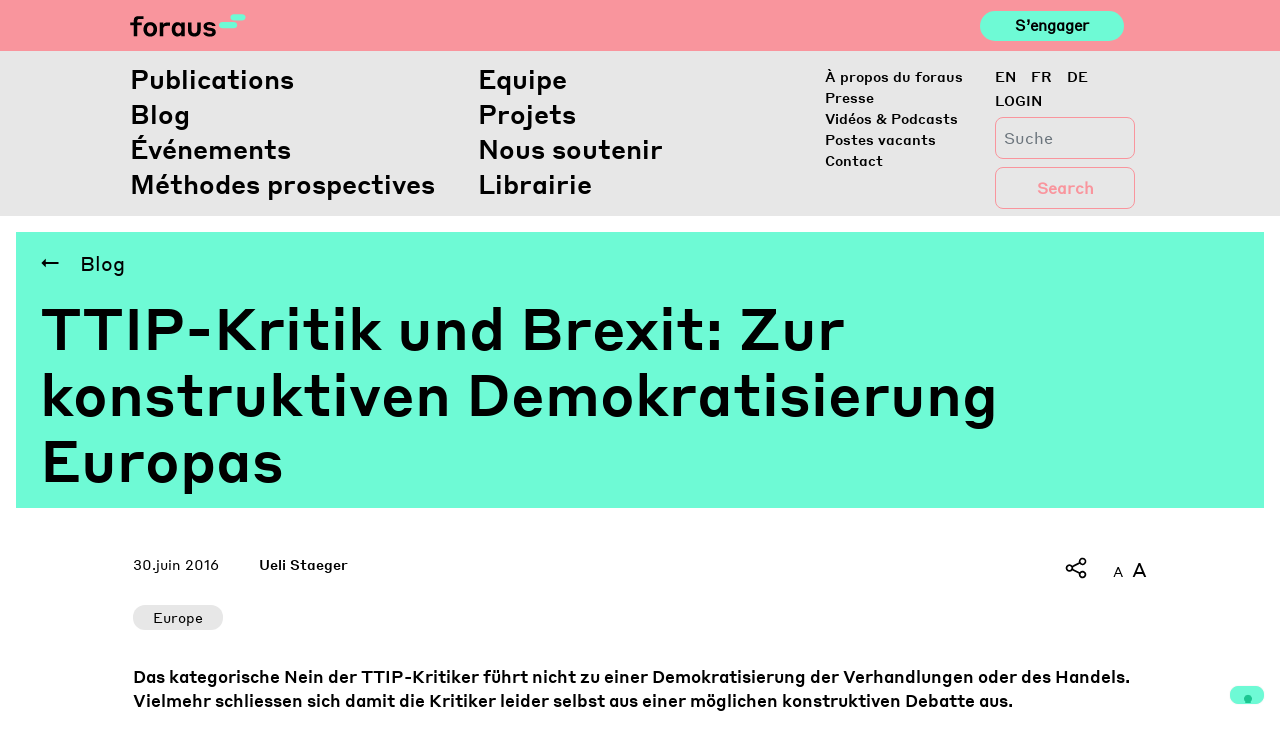

--- FILE ---
content_type: text/html; charset=UTF-8
request_url: https://foraus.ch/fr/posts/ttip-kritik-und-brexit-zur-konstruktiven-demokratisierung-europas/
body_size: 18137
content:
<!DOCTYPE html>
<html lang="fr-FR">

<head>
    <script type="text/javascript">
        var _iub = _iub || [];
        _iub.csConfiguration = { "askConsentAtCookiePolicyUpdate": true, "enableFadp": true, "enableLgpd": true, "enableUspr": true, "fadpApplies": true, "floatingPreferencesButtonDisplay": "bottom-right", "lang": "en-GB", "perPurposeConsent": true, "siteId": 2415720, "usprApplies": true, "whitelabel": false, "cookiePolicyId": 17996742, "banner": { "acceptButtonCaptionColor": "#FFFFFF", "acceptButtonColor": "#0073CE", "acceptButtonDisplay": true, "backgroundColor": "#FFFFFF", "closeButtonDisplay": false, "customizeButtonCaptionColor": "#4D4D4D", "customizeButtonColor": "#DADADA", "customizeButtonDisplay": true, "explicitWithdrawal": true, "listPurposes": true, "position": "float-top-center", "rejectButtonCaptionColor": "#FFFFFF", "rejectButtonColor": "#0073CE", "rejectButtonDisplay": true, "showTitle": false, "textColor": "#000000" } };
    </script>
    <script type="text/javascript" src="https://cs.iubenda.com/autoblocking/2415720.js"></script>
    <script type="text/javascript" src="//cdn.iubenda.com/cs/gpp/stub.js"></script>
    <script type="text/javascript" src="//cdn.iubenda.com/cs/iubenda_cs.js" charset="UTF-8" async></script>
    <meta http-equiv="content-type" content="text/html; charset=utf-8">
    <meta name="viewport" content="width=device-width, initial-scale=1">
    <meta http-equiv="X-UA-Compatible" content="IE=edge">
    <link rel="profile" href="http://gmpg.org/xfn/11">
    <link rel="pingback" href="https://foraus.ch/xmlrpc.php">


    <title>TTIP-Kritik und Brexit: Zur konstruktiven Demokratisierung Europas &#8211; Foraus</title>
<meta name='robots' content='max-image-preview:large' />
<link rel="alternate" hreflang="en" href="https://foraus.ch/en/posts/ttip-kritik-und-brexit-zur-konstruktiven-demokratisierung-europas/" />
<link rel="alternate" hreflang="fr" href="https://foraus.ch/fr/posts/ttip-kritik-und-brexit-zur-konstruktiven-demokratisierung-europas/" />
<link rel="alternate" hreflang="de" href="https://foraus.ch/posts/ttip-kritik-und-brexit-zur-konstruktiven-demokratisierung-europas/" />
<link rel="alternate" hreflang="x-default" href="https://foraus.ch/posts/ttip-kritik-und-brexit-zur-konstruktiven-demokratisierung-europas/" />
<!-- Google tag (gtag.js) consent mode dataLayer added by Site Kit -->
<script type="text/javascript" id="google_gtagjs-js-consent-mode-data-layer">
/* <![CDATA[ */
window.dataLayer = window.dataLayer || [];function gtag(){dataLayer.push(arguments);}
gtag('consent', 'default', {"ad_personalization":"denied","ad_storage":"denied","ad_user_data":"denied","analytics_storage":"denied","functionality_storage":"denied","security_storage":"denied","personalization_storage":"denied","region":["AT","BE","BG","CH","CY","CZ","DE","DK","EE","ES","FI","FR","GB","GR","HR","HU","IE","IS","IT","LI","LT","LU","LV","MT","NL","NO","PL","PT","RO","SE","SI","SK"],"wait_for_update":500});
window._googlesitekitConsentCategoryMap = {"statistics":["analytics_storage"],"marketing":["ad_storage","ad_user_data","ad_personalization"],"functional":["functionality_storage","security_storage"],"preferences":["personalization_storage"]};
window._googlesitekitConsents = {"ad_personalization":"denied","ad_storage":"denied","ad_user_data":"denied","analytics_storage":"denied","functionality_storage":"denied","security_storage":"denied","personalization_storage":"denied","region":["AT","BE","BG","CH","CY","CZ","DE","DK","EE","ES","FI","FR","GB","GR","HR","HU","IE","IS","IT","LI","LT","LU","LV","MT","NL","NO","PL","PT","RO","SE","SI","SK"],"wait_for_update":500};
/* ]]> */
</script>
<!-- End Google tag (gtag.js) consent mode dataLayer added by Site Kit -->

<script>
dataLayer = [{"title":"TTIP-Kritik und Brexit: Zur konstruktiven Demokratisierung Europas","author":"office","wordcount":0,"logged_in":"false","page_id":16706,"post_date":"2016-06-30 00:00:00","post_type":"posts"}];
</script>
<!-- Google Tag Manager -->
<script>(function(w,d,s,l,i){w[l]=w[l]||[];w[l].push({'gtm.start':
new Date().getTime(),event:'gtm.js'});var f=d.getElementsByTagName(s)[0],
j=d.createElement(s),dl=l!='dataLayer'?'&l='+l:'';j.async=true;j.src=
'https://www.googletagmanager.com/gtm.js?id='+i+dl;f.parentNode.insertBefore(j,f);
})(window,document,'script','dataLayer','GTM-PGNLHXC');</script>
<!-- End Google Tag Manager --><meta http-equiv="x-dns-prefetch-control" content="on">
<link href="https://app.ecwid.com" rel="preconnect" crossorigin />
<link href="https://ecomm.events" rel="preconnect" crossorigin />
<link href="https://d1q3axnfhmyveb.cloudfront.net" rel="preconnect" crossorigin />
<link href="https://dqzrr9k4bjpzk.cloudfront.net" rel="preconnect" crossorigin />
<link href="https://d1oxsl77a1kjht.cloudfront.net" rel="preconnect" crossorigin>
<link rel='dns-prefetch' href='//foraus.ch' />
<link rel='dns-prefetch' href='//maps.googleapis.com' />
<link rel='dns-prefetch' href='//www.googletagmanager.com' />
<link rel='dns-prefetch' href='//use.fontawesome.com' />
<link rel="alternate" type="application/rss+xml" title="Foraus &raquo; Flux" href="https://foraus.ch/fr/feed/" />
<link rel="alternate" type="application/rss+xml" title="Foraus &raquo; Flux des commentaires" href="https://foraus.ch/fr/comments/feed/" />
<script type="text/javascript">
/* <![CDATA[ */
window._wpemojiSettings = {"baseUrl":"https:\/\/s.w.org\/images\/core\/emoji\/14.0.0\/72x72\/","ext":".png","svgUrl":"https:\/\/s.w.org\/images\/core\/emoji\/14.0.0\/svg\/","svgExt":".svg","source":{"concatemoji":"https:\/\/foraus.ch\/wp-includes\/js\/wp-emoji-release.min.js?ver=6.4.7"}};
/*! This file is auto-generated */
!function(i,n){var o,s,e;function c(e){try{var t={supportTests:e,timestamp:(new Date).valueOf()};sessionStorage.setItem(o,JSON.stringify(t))}catch(e){}}function p(e,t,n){e.clearRect(0,0,e.canvas.width,e.canvas.height),e.fillText(t,0,0);var t=new Uint32Array(e.getImageData(0,0,e.canvas.width,e.canvas.height).data),r=(e.clearRect(0,0,e.canvas.width,e.canvas.height),e.fillText(n,0,0),new Uint32Array(e.getImageData(0,0,e.canvas.width,e.canvas.height).data));return t.every(function(e,t){return e===r[t]})}function u(e,t,n){switch(t){case"flag":return n(e,"\ud83c\udff3\ufe0f\u200d\u26a7\ufe0f","\ud83c\udff3\ufe0f\u200b\u26a7\ufe0f")?!1:!n(e,"\ud83c\uddfa\ud83c\uddf3","\ud83c\uddfa\u200b\ud83c\uddf3")&&!n(e,"\ud83c\udff4\udb40\udc67\udb40\udc62\udb40\udc65\udb40\udc6e\udb40\udc67\udb40\udc7f","\ud83c\udff4\u200b\udb40\udc67\u200b\udb40\udc62\u200b\udb40\udc65\u200b\udb40\udc6e\u200b\udb40\udc67\u200b\udb40\udc7f");case"emoji":return!n(e,"\ud83e\udef1\ud83c\udffb\u200d\ud83e\udef2\ud83c\udfff","\ud83e\udef1\ud83c\udffb\u200b\ud83e\udef2\ud83c\udfff")}return!1}function f(e,t,n){var r="undefined"!=typeof WorkerGlobalScope&&self instanceof WorkerGlobalScope?new OffscreenCanvas(300,150):i.createElement("canvas"),a=r.getContext("2d",{willReadFrequently:!0}),o=(a.textBaseline="top",a.font="600 32px Arial",{});return e.forEach(function(e){o[e]=t(a,e,n)}),o}function t(e){var t=i.createElement("script");t.src=e,t.defer=!0,i.head.appendChild(t)}"undefined"!=typeof Promise&&(o="wpEmojiSettingsSupports",s=["flag","emoji"],n.supports={everything:!0,everythingExceptFlag:!0},e=new Promise(function(e){i.addEventListener("DOMContentLoaded",e,{once:!0})}),new Promise(function(t){var n=function(){try{var e=JSON.parse(sessionStorage.getItem(o));if("object"==typeof e&&"number"==typeof e.timestamp&&(new Date).valueOf()<e.timestamp+604800&&"object"==typeof e.supportTests)return e.supportTests}catch(e){}return null}();if(!n){if("undefined"!=typeof Worker&&"undefined"!=typeof OffscreenCanvas&&"undefined"!=typeof URL&&URL.createObjectURL&&"undefined"!=typeof Blob)try{var e="postMessage("+f.toString()+"("+[JSON.stringify(s),u.toString(),p.toString()].join(",")+"));",r=new Blob([e],{type:"text/javascript"}),a=new Worker(URL.createObjectURL(r),{name:"wpTestEmojiSupports"});return void(a.onmessage=function(e){c(n=e.data),a.terminate(),t(n)})}catch(e){}c(n=f(s,u,p))}t(n)}).then(function(e){for(var t in e)n.supports[t]=e[t],n.supports.everything=n.supports.everything&&n.supports[t],"flag"!==t&&(n.supports.everythingExceptFlag=n.supports.everythingExceptFlag&&n.supports[t]);n.supports.everythingExceptFlag=n.supports.everythingExceptFlag&&!n.supports.flag,n.DOMReady=!1,n.readyCallback=function(){n.DOMReady=!0}}).then(function(){return e}).then(function(){var e;n.supports.everything||(n.readyCallback(),(e=n.source||{}).concatemoji?t(e.concatemoji):e.wpemoji&&e.twemoji&&(t(e.twemoji),t(e.wpemoji)))}))}((window,document),window._wpemojiSettings);
/* ]]> */
</script>
<link rel='stylesheet' id='flick-css' href='https://foraus.ch/wp-content/plugins/mailchimp/assets/css/flick/flick.css?ver=1.7.0' type='text/css' media='all' />
<link rel='stylesheet' id='mailchimp_sf_main_css-css' href='https://foraus.ch/fr/?mcsf_action=main_css&#038;ver=1.7.0' type='text/css' media='all' />
<style id='wp-emoji-styles-inline-css' type='text/css'>

	img.wp-smiley, img.emoji {
		display: inline !important;
		border: none !important;
		box-shadow: none !important;
		height: 1em !important;
		width: 1em !important;
		margin: 0 0.07em !important;
		vertical-align: -0.1em !important;
		background: none !important;
		padding: 0 !important;
	}
</style>
<link rel='stylesheet' id='wp-block-library-css' href='https://foraus.ch/wp-includes/css/dist/block-library/style.min.css?ver=6.4.7' type='text/css' media='all' />
<link rel='stylesheet' id='wpea-wp-events-block-style2-css' href='https://foraus.ch/wp-content/plugins/wp-event-aggregator/assets/css/grid-style2.css?ver=1.8.9' type='text/css' media='all' />
<style id='classic-theme-styles-inline-css' type='text/css'>
/*! This file is auto-generated */
.wp-block-button__link{color:#fff;background-color:#32373c;border-radius:9999px;box-shadow:none;text-decoration:none;padding:calc(.667em + 2px) calc(1.333em + 2px);font-size:1.125em}.wp-block-file__button{background:#32373c;color:#fff;text-decoration:none}
</style>
<style id='global-styles-inline-css' type='text/css'>
body{--wp--preset--color--black: #000000;--wp--preset--color--cyan-bluish-gray: #abb8c3;--wp--preset--color--white: #ffffff;--wp--preset--color--pale-pink: #f78da7;--wp--preset--color--vivid-red: #cf2e2e;--wp--preset--color--luminous-vivid-orange: #ff6900;--wp--preset--color--luminous-vivid-amber: #fcb900;--wp--preset--color--light-green-cyan: #7bdcb5;--wp--preset--color--vivid-green-cyan: #00d084;--wp--preset--color--pale-cyan-blue: #8ed1fc;--wp--preset--color--vivid-cyan-blue: #0693e3;--wp--preset--color--vivid-purple: #9b51e0;--wp--preset--gradient--vivid-cyan-blue-to-vivid-purple: linear-gradient(135deg,rgba(6,147,227,1) 0%,rgb(155,81,224) 100%);--wp--preset--gradient--light-green-cyan-to-vivid-green-cyan: linear-gradient(135deg,rgb(122,220,180) 0%,rgb(0,208,130) 100%);--wp--preset--gradient--luminous-vivid-amber-to-luminous-vivid-orange: linear-gradient(135deg,rgba(252,185,0,1) 0%,rgba(255,105,0,1) 100%);--wp--preset--gradient--luminous-vivid-orange-to-vivid-red: linear-gradient(135deg,rgba(255,105,0,1) 0%,rgb(207,46,46) 100%);--wp--preset--gradient--very-light-gray-to-cyan-bluish-gray: linear-gradient(135deg,rgb(238,238,238) 0%,rgb(169,184,195) 100%);--wp--preset--gradient--cool-to-warm-spectrum: linear-gradient(135deg,rgb(74,234,220) 0%,rgb(151,120,209) 20%,rgb(207,42,186) 40%,rgb(238,44,130) 60%,rgb(251,105,98) 80%,rgb(254,248,76) 100%);--wp--preset--gradient--blush-light-purple: linear-gradient(135deg,rgb(255,206,236) 0%,rgb(152,150,240) 100%);--wp--preset--gradient--blush-bordeaux: linear-gradient(135deg,rgb(254,205,165) 0%,rgb(254,45,45) 50%,rgb(107,0,62) 100%);--wp--preset--gradient--luminous-dusk: linear-gradient(135deg,rgb(255,203,112) 0%,rgb(199,81,192) 50%,rgb(65,88,208) 100%);--wp--preset--gradient--pale-ocean: linear-gradient(135deg,rgb(255,245,203) 0%,rgb(182,227,212) 50%,rgb(51,167,181) 100%);--wp--preset--gradient--electric-grass: linear-gradient(135deg,rgb(202,248,128) 0%,rgb(113,206,126) 100%);--wp--preset--gradient--midnight: linear-gradient(135deg,rgb(2,3,129) 0%,rgb(40,116,252) 100%);--wp--preset--font-size--small: 13px;--wp--preset--font-size--medium: 20px;--wp--preset--font-size--large: 36px;--wp--preset--font-size--x-large: 42px;--wp--preset--spacing--20: 0.44rem;--wp--preset--spacing--30: 0.67rem;--wp--preset--spacing--40: 1rem;--wp--preset--spacing--50: 1.5rem;--wp--preset--spacing--60: 2.25rem;--wp--preset--spacing--70: 3.38rem;--wp--preset--spacing--80: 5.06rem;--wp--preset--shadow--natural: 6px 6px 9px rgba(0, 0, 0, 0.2);--wp--preset--shadow--deep: 12px 12px 50px rgba(0, 0, 0, 0.4);--wp--preset--shadow--sharp: 6px 6px 0px rgba(0, 0, 0, 0.2);--wp--preset--shadow--outlined: 6px 6px 0px -3px rgba(255, 255, 255, 1), 6px 6px rgba(0, 0, 0, 1);--wp--preset--shadow--crisp: 6px 6px 0px rgba(0, 0, 0, 1);}:where(.is-layout-flex){gap: 0.5em;}:where(.is-layout-grid){gap: 0.5em;}body .is-layout-flow > .alignleft{float: left;margin-inline-start: 0;margin-inline-end: 2em;}body .is-layout-flow > .alignright{float: right;margin-inline-start: 2em;margin-inline-end: 0;}body .is-layout-flow > .aligncenter{margin-left: auto !important;margin-right: auto !important;}body .is-layout-constrained > .alignleft{float: left;margin-inline-start: 0;margin-inline-end: 2em;}body .is-layout-constrained > .alignright{float: right;margin-inline-start: 2em;margin-inline-end: 0;}body .is-layout-constrained > .aligncenter{margin-left: auto !important;margin-right: auto !important;}body .is-layout-constrained > :where(:not(.alignleft):not(.alignright):not(.alignfull)){max-width: var(--wp--style--global--content-size);margin-left: auto !important;margin-right: auto !important;}body .is-layout-constrained > .alignwide{max-width: var(--wp--style--global--wide-size);}body .is-layout-flex{display: flex;}body .is-layout-flex{flex-wrap: wrap;align-items: center;}body .is-layout-flex > *{margin: 0;}body .is-layout-grid{display: grid;}body .is-layout-grid > *{margin: 0;}:where(.wp-block-columns.is-layout-flex){gap: 2em;}:where(.wp-block-columns.is-layout-grid){gap: 2em;}:where(.wp-block-post-template.is-layout-flex){gap: 1.25em;}:where(.wp-block-post-template.is-layout-grid){gap: 1.25em;}.has-black-color{color: var(--wp--preset--color--black) !important;}.has-cyan-bluish-gray-color{color: var(--wp--preset--color--cyan-bluish-gray) !important;}.has-white-color{color: var(--wp--preset--color--white) !important;}.has-pale-pink-color{color: var(--wp--preset--color--pale-pink) !important;}.has-vivid-red-color{color: var(--wp--preset--color--vivid-red) !important;}.has-luminous-vivid-orange-color{color: var(--wp--preset--color--luminous-vivid-orange) !important;}.has-luminous-vivid-amber-color{color: var(--wp--preset--color--luminous-vivid-amber) !important;}.has-light-green-cyan-color{color: var(--wp--preset--color--light-green-cyan) !important;}.has-vivid-green-cyan-color{color: var(--wp--preset--color--vivid-green-cyan) !important;}.has-pale-cyan-blue-color{color: var(--wp--preset--color--pale-cyan-blue) !important;}.has-vivid-cyan-blue-color{color: var(--wp--preset--color--vivid-cyan-blue) !important;}.has-vivid-purple-color{color: var(--wp--preset--color--vivid-purple) !important;}.has-black-background-color{background-color: var(--wp--preset--color--black) !important;}.has-cyan-bluish-gray-background-color{background-color: var(--wp--preset--color--cyan-bluish-gray) !important;}.has-white-background-color{background-color: var(--wp--preset--color--white) !important;}.has-pale-pink-background-color{background-color: var(--wp--preset--color--pale-pink) !important;}.has-vivid-red-background-color{background-color: var(--wp--preset--color--vivid-red) !important;}.has-luminous-vivid-orange-background-color{background-color: var(--wp--preset--color--luminous-vivid-orange) !important;}.has-luminous-vivid-amber-background-color{background-color: var(--wp--preset--color--luminous-vivid-amber) !important;}.has-light-green-cyan-background-color{background-color: var(--wp--preset--color--light-green-cyan) !important;}.has-vivid-green-cyan-background-color{background-color: var(--wp--preset--color--vivid-green-cyan) !important;}.has-pale-cyan-blue-background-color{background-color: var(--wp--preset--color--pale-cyan-blue) !important;}.has-vivid-cyan-blue-background-color{background-color: var(--wp--preset--color--vivid-cyan-blue) !important;}.has-vivid-purple-background-color{background-color: var(--wp--preset--color--vivid-purple) !important;}.has-black-border-color{border-color: var(--wp--preset--color--black) !important;}.has-cyan-bluish-gray-border-color{border-color: var(--wp--preset--color--cyan-bluish-gray) !important;}.has-white-border-color{border-color: var(--wp--preset--color--white) !important;}.has-pale-pink-border-color{border-color: var(--wp--preset--color--pale-pink) !important;}.has-vivid-red-border-color{border-color: var(--wp--preset--color--vivid-red) !important;}.has-luminous-vivid-orange-border-color{border-color: var(--wp--preset--color--luminous-vivid-orange) !important;}.has-luminous-vivid-amber-border-color{border-color: var(--wp--preset--color--luminous-vivid-amber) !important;}.has-light-green-cyan-border-color{border-color: var(--wp--preset--color--light-green-cyan) !important;}.has-vivid-green-cyan-border-color{border-color: var(--wp--preset--color--vivid-green-cyan) !important;}.has-pale-cyan-blue-border-color{border-color: var(--wp--preset--color--pale-cyan-blue) !important;}.has-vivid-cyan-blue-border-color{border-color: var(--wp--preset--color--vivid-cyan-blue) !important;}.has-vivid-purple-border-color{border-color: var(--wp--preset--color--vivid-purple) !important;}.has-vivid-cyan-blue-to-vivid-purple-gradient-background{background: var(--wp--preset--gradient--vivid-cyan-blue-to-vivid-purple) !important;}.has-light-green-cyan-to-vivid-green-cyan-gradient-background{background: var(--wp--preset--gradient--light-green-cyan-to-vivid-green-cyan) !important;}.has-luminous-vivid-amber-to-luminous-vivid-orange-gradient-background{background: var(--wp--preset--gradient--luminous-vivid-amber-to-luminous-vivid-orange) !important;}.has-luminous-vivid-orange-to-vivid-red-gradient-background{background: var(--wp--preset--gradient--luminous-vivid-orange-to-vivid-red) !important;}.has-very-light-gray-to-cyan-bluish-gray-gradient-background{background: var(--wp--preset--gradient--very-light-gray-to-cyan-bluish-gray) !important;}.has-cool-to-warm-spectrum-gradient-background{background: var(--wp--preset--gradient--cool-to-warm-spectrum) !important;}.has-blush-light-purple-gradient-background{background: var(--wp--preset--gradient--blush-light-purple) !important;}.has-blush-bordeaux-gradient-background{background: var(--wp--preset--gradient--blush-bordeaux) !important;}.has-luminous-dusk-gradient-background{background: var(--wp--preset--gradient--luminous-dusk) !important;}.has-pale-ocean-gradient-background{background: var(--wp--preset--gradient--pale-ocean) !important;}.has-electric-grass-gradient-background{background: var(--wp--preset--gradient--electric-grass) !important;}.has-midnight-gradient-background{background: var(--wp--preset--gradient--midnight) !important;}.has-small-font-size{font-size: var(--wp--preset--font-size--small) !important;}.has-medium-font-size{font-size: var(--wp--preset--font-size--medium) !important;}.has-large-font-size{font-size: var(--wp--preset--font-size--large) !important;}.has-x-large-font-size{font-size: var(--wp--preset--font-size--x-large) !important;}
.wp-block-navigation a:where(:not(.wp-element-button)){color: inherit;}
:where(.wp-block-post-template.is-layout-flex){gap: 1.25em;}:where(.wp-block-post-template.is-layout-grid){gap: 1.25em;}
:where(.wp-block-columns.is-layout-flex){gap: 2em;}:where(.wp-block-columns.is-layout-grid){gap: 2em;}
.wp-block-pullquote{font-size: 1.5em;line-height: 1.6;}
</style>
<link rel='stylesheet' id='ecwid-css-css' href='https://foraus.ch/wp-content/plugins/ecwid-shopping-cart/css/frontend.css?ver=7.0.5' type='text/css' media='all' />
<link rel='stylesheet' id='reactpress-css' href='https://foraus.ch/wp-content/plugins/reactpress/public/css/reactpress-public.css?ver=3.4.0' type='text/css' media='all' />
<link rel='stylesheet' id='font-awesome-css' href='https://foraus.ch/wp-content/plugins/wp-event-aggregator/assets/css/font-awesome.min.css?ver=1.8.9' type='text/css' media='all' />
<link rel='stylesheet' id='wp-event-aggregator-front-css' href='https://foraus.ch/wp-content/plugins/wp-event-aggregator/assets/css/wp-event-aggregator.css?ver=1.8.9' type='text/css' media='all' />
<link rel='stylesheet' id='wp-event-aggregator-front-style2-css' href='https://foraus.ch/wp-content/plugins/wp-event-aggregator/assets/css/grid-style2.css?ver=1.8.9' type='text/css' media='all' />
<link rel='stylesheet' id='wp-bootstrap-starter-bootstrap-css-css' href='https://foraus.ch/wp-content/themes/foraus/inc/assets/css/bootstrap.min.css?ver=6.4.7' type='text/css' media='all' />
<link rel='stylesheet' id='wp-slick-css-css' href='https://foraus.ch/wp-content/themes/foraus/inc/assets/css/slick.css?ver=6.4.7' type='text/css' media='all' />
<link rel='stylesheet' id='wp-slick-css-theme-css' href='https://foraus.ch/wp-content/themes/foraus/inc/assets/css/slick-theme.css?ver=6.4.7' type='text/css' media='all' />
<link rel='stylesheet' id='wp-plyr-css-css' href='https://foraus.ch/wp-content/themes/foraus/inc/assets/css/plyr.css?ver=6.4.7' type='text/css' media='all' />
<link rel='stylesheet' id='wp-datepicker-css-css' href='https://foraus.ch/wp-content/themes/foraus/inc/assets/css/datepicker.css?ver=6.4.7' type='text/css' media='all' />
<link rel='stylesheet' id='wp-bootstrap-pro-fontawesome-cdn-css' href='https://use.fontawesome.com/releases/v5.8.2/css/all.css?ver=6.4.7' type='text/css' media='all' />
<link rel='stylesheet' id='wp-bootstrap-starter-style-css' href='https://foraus.ch/wp-content/themes/foraus/style.css?ver=6.4.7' type='text/css' media='all' />
<link rel='stylesheet' id='foraus-css-css' href='https://foraus.ch/wp-content/themes/foraus/foraus.css?ver=1768701010' type='text/css' media='all' />
<script type="text/javascript" src="https://foraus.ch/wp-includes/js/jquery/jquery.min.js?ver=3.7.1" id="jquery-core-js"></script>
<script type="text/javascript" src="https://foraus.ch/wp-includes/js/jquery/jquery-migrate.min.js?ver=3.4.1" id="jquery-migrate-js"></script>
<script type="text/javascript" src="https://foraus.ch/wp-content/themes/foraus/inc/assets/js/popper.min.js?ver=6.4.7" id="wp-bootstrap-starter-popper-js"></script>
<script type="text/javascript" src="https://foraus.ch/wp-content/themes/foraus/inc/assets/js/bootstrap.min.js?ver=6.4.7" id="wp-bootstrap-starter-bootstrapjs-js"></script>
<script type="text/javascript" src="https://foraus.ch/wp-content/themes/foraus/inc/assets/js/theme-script.min.js?ver=6.4.7" id="wp-bootstrap-starter-themejs-js"></script>
<script type="text/javascript" src="https://foraus.ch/wp-content/themes/foraus/inc/assets/js/skip-link-focus-fix.min.js?ver=20151215" id="wp-bootstrap-starter-skip-link-focus-fix-js"></script>
<script type="text/javascript" src="https://foraus.ch/wp-content/themes/foraus/inc/assets/js/slick.js?ver=6.4.7" id="wp-slick-js-js"></script>
<script type="text/javascript" src="https://foraus.ch/wp-content/themes/foraus/inc/assets/js/en.min.js?ver=6.4.7" id="wp-datepicker-en-js-js"></script>
<script type="text/javascript" src="https://foraus.ch/wp-content/themes/foraus/inc/assets/js/datepicker.js?ver=6.4.7" id="wp-datepicker-js-js"></script>
<script type="text/javascript" src="https://foraus.ch/wp-content/themes/foraus/inc/assets/js/velocity.min.js?ver=6.4.7" id="wp-velocity-js-js"></script>
<script type="text/javascript" src="https://foraus.ch/wp-content/themes/foraus/inc/assets/js/plyr.min.js?ver=6.4.7" id="wp-plyr-js-js"></script>
<script type="text/javascript" src="https://foraus.ch/wp-content/themes/foraus/inc/assets/js/jquery.fontsizer.min.js?ver=6.4.7" id="wp-fontsizer-js"></script>
<script type="text/javascript" src="https://maps.googleapis.com/maps/api/js?key=AIzaSyCRqdS7klOdl4aZr4vcGvCIRSH67JXOlks&amp;ver=6.4.7" id="wp-google-maps-js"></script>
<!--[if lt IE 9]>
<script type="text/javascript" src="https://foraus.ch/wp-content/themes/foraus/inc/assets/js/html5.js?ver=3.7.0" id="html5hiv-js"></script>
<![endif]-->

<!-- Extrait de code de la balise Google (gtag.js) ajouté par Site Kit -->
<!-- Extrait Google Analytics ajouté par Site Kit -->
<script type="text/javascript" src="https://www.googletagmanager.com/gtag/js?id=GT-PLTR27M" id="google_gtagjs-js" async></script>
<script type="text/javascript" id="google_gtagjs-js-after">
/* <![CDATA[ */
window.dataLayer = window.dataLayer || [];function gtag(){dataLayer.push(arguments);}
gtag("set","linker",{"domains":["foraus.ch"]});
gtag("js", new Date());
gtag("set", "developer_id.dZTNiMT", true);
gtag("config", "GT-PLTR27M");
/* ]]> */
</script>
<script type="text/javascript" src="https://foraus.ch/wp-content/plugins/reactpress/public/js/reactpress-public.js?ver=3.4.0" id="reactpress-js"></script>
<link rel="https://api.w.org/" href="https://foraus.ch/fr/wp-json/" /><link rel="EditURI" type="application/rsd+xml" title="RSD" href="https://foraus.ch/xmlrpc.php?rsd" />
<meta name="generator" content="WordPress 6.4.7" />
<link rel="canonical" href="https://foraus.ch/posts/ttip-kritik-und-brexit-zur-konstruktiven-demokratisierung-europas/" />
<link rel='shortlink' href='https://foraus.ch/fr/?p=16706' />
<link rel="alternate" type="application/json+oembed" href="https://foraus.ch/fr/wp-json/oembed/1.0/embed?url=https%3A%2F%2Fforaus.ch%2Ffr%2Fposts%2Fttip-kritik-und-brexit-zur-konstruktiven-demokratisierung-europas%2F" />
<link rel="alternate" type="text/xml+oembed" href="https://foraus.ch/fr/wp-json/oembed/1.0/embed?url=https%3A%2F%2Fforaus.ch%2Ffr%2Fposts%2Fttip-kritik-und-brexit-zur-konstruktiven-demokratisierung-europas%2F&#038;format=xml" />
<meta name="generator" content="WPML ver:4.8.6 stt:1,4,3;" />
<script data-cfasync="false" data-no-optimize="1" type="text/javascript">
window.ec = window.ec || Object()
window.ec.config = window.ec.config || Object();
window.ec.config.enable_canonical_urls = true;

</script>
<meta name="generator" content="Site Kit by Google 1.170.0" /><script type="text/javascript">
	jQuery(function($) {
		$('.date-pick').each(function() {
			var format = $(this).data('format') || 'mm/dd/yyyy';
			format = format.replace(/yyyy/i, 'yy');
			$(this).datepicker({
				autoFocusNextInput: true,
				constrainInput: false,
				changeMonth: true,
				changeYear: true,
				beforeShow: function(input, inst) { $('#ui-datepicker-div').addClass('show'); },
				dateFormat: format.toLowerCase(),
			});
		});
		d = new Date();
		$('.birthdate-pick').each(function() {
			var format = $(this).data('format') || 'mm/dd';
			format = format.replace(/yyyy/i, 'yy');
			$(this).datepicker({
				autoFocusNextInput: true,
				constrainInput: false,
				changeMonth: true,
				changeYear: false,
				minDate: new Date(d.getFullYear(), 1-1, 1),
				maxDate: new Date(d.getFullYear(), 12-1, 31),
				beforeShow: function(input, inst) { $('#ui-datepicker-div').removeClass('show'); },
				dateFormat: format.toLowerCase(),
			});

		});

	});
</script>
		<script type="text/javascript">
				(function(c,l,a,r,i,t,y){
					c[a]=c[a]||function(){(c[a].q=c[a].q||[]).push(arguments)};t=l.createElement(r);t.async=1;
					t.src="https://www.clarity.ms/tag/"+i+"?ref=wordpress";y=l.getElementsByTagName(r)[0];y.parentNode.insertBefore(t,y);
				})(window, document, "clarity", "script", "ocwj4encfp");
		</script>
		<link rel="icon" type="image/png" href="/wp-content/uploads/fbrfg/favicon-96x96.png" sizes="96x96" />
<link rel="icon" type="image/svg+xml" href="/wp-content/uploads/fbrfg/favicon.svg" />
<link rel="shortcut icon" href="/wp-content/uploads/fbrfg/favicon.ico" />
<link rel="apple-touch-icon" sizes="180x180" href="/wp-content/uploads/fbrfg/apple-touch-icon.png" />
<link rel="manifest" href="/wp-content/uploads/fbrfg/site.webmanifest" />    <style type="text/css">
        #page-sub-header { background: #fff; }
    </style>
    <style type="text/css">.recentcomments a{display:inline !important;padding:0 !important;margin:0 !important;}</style>      <meta name="onesignal" content="wordpress-plugin"/>
            <script>

      window.OneSignalDeferred = window.OneSignalDeferred || [];

      OneSignalDeferred.push(function(OneSignal) {
        var oneSignal_options = {};
        window._oneSignalInitOptions = oneSignal_options;

        oneSignal_options['serviceWorkerParam'] = { scope: '/' };
oneSignal_options['serviceWorkerPath'] = 'OneSignalSDKWorker.js.php';

        OneSignal.Notifications.setDefaultUrl("https://foraus.ch");

        oneSignal_options['wordpress'] = true;
oneSignal_options['appId'] = '5768c77c-852e-4ab2-a4fe-2fbd03b6fc7f';
oneSignal_options['allowLocalhostAsSecureOrigin'] = true;
oneSignal_options['welcomeNotification'] = { };
oneSignal_options['welcomeNotification']['title'] = "";
oneSignal_options['welcomeNotification']['message'] = "";
oneSignal_options['path'] = "https://foraus.ch/wp-content/plugins/onesignal-free-web-push-notifications/sdk_files/";
oneSignal_options['promptOptions'] = { };
oneSignal_options['promptOptions']['actionMessage'] = "Stay updated with our blog post and publications notifications!";
oneSignal_options['promptOptions']['acceptButtonText'] = "Yes!";
oneSignal_options['promptOptions']['cancelButtonText'] = "No thanks";
oneSignal_options['promptOptions']['siteName'] = "http://34.65.158.36/";
              OneSignal.init(window._oneSignalInitOptions);
              OneSignal.Slidedown.promptPush()      });

      function documentInitOneSignal() {
        var oneSignal_elements = document.getElementsByClassName("OneSignal-prompt");

        var oneSignalLinkClickHandler = function(event) { OneSignal.Notifications.requestPermission(); event.preventDefault(); };        for(var i = 0; i < oneSignal_elements.length; i++)
          oneSignal_elements[i].addEventListener('click', oneSignalLinkClickHandler, false);
      }

      if (document.readyState === 'complete') {
           documentInitOneSignal();
      }
      else {
           window.addEventListener("load", function(event){
               documentInitOneSignal();
          });
      }
    </script>

</head>

<body class="posts-template-default single single-posts postid-16706">

            <div class="homepage-animation first-time">
        
            <div class="animation-bubble-container">
                <div class="animation-bubble">
                    <p class="chat-text">Bienvenue ! </p>
                </div>
            </div>
        </div>

        <div id="page" class="site">
            <a class="skip-link screen-reader-text"
                href="#content">Skip to content</a>

            <div class="scroll-to-top-mobile">
                <a href="#" class="scrollUpButton">
                    <img class="svg"
                        src="https://foraus.ch/wp-content/themes/foraus/inc/assets/img/Arrow-top-24px.svg"
                        data-no-lazy="1">
                    <p>Back to top</p>
                </a>
            </div>

                            <header id="masthead"
                    class="site-header navigation-large navbar-static-top navbar-light"
                    role="banner">

                    <!-- PREHEADER -->
                    <div class="preheaderbox">

                        <div class="preheaderbox-container">

                            <div class="navbar-brand">
                                <a class="site-title" href="https://foraus.ch/fr/">

                                    <div class="foraus-name">

                                                                                                                            <img class="svg" src="https://foraus.ch/wp-content/uploads/2019/11/foraus-logo-new-2019.svg"
                                                alt="" data-no-lazy="1" />
                                        
                                    </div>


                                    <div id="small-logo" class="hide">
                                        <img id="small-logo-img"
                                            src="/wp-content/themes/foraus/inc/assets/img/foraus_Logo_small_web_med.png"
                                            alt="foraus logo">
                                    </div>

                                    <!-- <div class="second-logo-line"></div> -->

                                    <div class="logo-line">
                                        <div class="chat-dots">
                                            <span class="first-dot"></span>
                                            <span class="second-dot"></span>
                                            <span class="third-dot"></span>
                                        </div>
                                        <p class="chat-text">Bienvenue ! </p>
                                    </div>

                                </a>

                                <!-- <img style="height: 18px;" src="http://35.246.206.64/wp-content/uploads/2019/08/foraus_Logo_POS_RGB.svg"> -->

                            </div>

                            <div class="participate-container">



                                

                                                                    <a class="participate-button" href="https://foraus.ch/fr/sengager/">
                                        S’engager
                                    </a>
                                
                            </div>

                        </div>

                    </div>

                    <!-- HEADER -->
                    <div class="headerbox container">

                        <div class="headerbox-container">

                            <button class="mobile-menu-button" type="button" data-toggle="collapse"
                                data-target="#mobile-navigation" aria-expanded="false" aria-controls="mobile-navigation">
                                <p class="menu-string">Menu</p>
                                <!-- <p class="close-string">Close</p> -->
                                <img class="close-string svg"
                                    src="https://foraus.ch/wp-content/themes/foraus/inc/assets/img/Clear-28px.svg"
                                    data-no-lazy="1">
                            </button>

                            <nav class="navbar navbar-expand-sm row collapse" id="mobile-navigation">

                                <!-- <button class="navbar-toggler" type="button" data-toggle="collapse" data-target="#main-nav" aria-controls="" aria-expanded="false" aria-label="Toggle navigation">
                            <span class="navbar-toggler-icon"></span>
                        </button> -->

                                <div class="menu-primary col-md-8 col-sm-12">
                                    <div id="main-nav" class="justify-content-end"><ul id="menu-foraus-primary-fr" class="navbar-nav"><li itemscope="itemscope" itemtype="https://www.schema.org/SiteNavigationElement" id="menu-item-18185" class="menu-item menu-item-type-post_type menu-item-object-page menu-item-18185 nav-item"><a title="Publications" href="https://foraus.ch/fr/publikationen/" class="nav-link">Publications</a></li>
<li itemscope="itemscope" itemtype="https://www.schema.org/SiteNavigationElement" id="menu-item-18186" class="menu-item menu-item-type-post_type menu-item-object-page menu-item-18186 nav-item"><a title="Blog" href="https://foraus.ch/fr/blog/" class="nav-link">Blog</a></li>
<li itemscope="itemscope" itemtype="https://www.schema.org/SiteNavigationElement" id="menu-item-18183" class="menu-item menu-item-type-post_type menu-item-object-page menu-item-18183 nav-item"><a title="Événements" href="https://foraus.ch/fr/evenements/" class="nav-link">Événements</a></li>
<li itemscope="itemscope" itemtype="https://www.schema.org/SiteNavigationElement" id="menu-item-59805" class="menu-item menu-item-type-post_type menu-item-object-page menu-item-59805 nav-item"><a title="Méthodes prospectives" href="https://foraus.ch/fr/methodes-prospectives/" class="nav-link">Méthodes prospectives</a></li>
<li itemscope="itemscope" itemtype="https://www.schema.org/SiteNavigationElement" id="menu-item-18182" class="menu-item menu-item-type-post_type menu-item-object-page menu-item-18182 nav-item"><a title="Equipe" href="https://foraus.ch/fr/notreequipe/" class="nav-link">Equipe</a></li>
<li itemscope="itemscope" itemtype="https://www.schema.org/SiteNavigationElement" id="menu-item-18181" class="menu-item menu-item-type-post_type menu-item-object-page menu-item-18181 nav-item"><a title="Projets" href="https://foraus.ch/fr/projets/" class="nav-link">Projets</a></li>
<li itemscope="itemscope" itemtype="https://www.schema.org/SiteNavigationElement" id="menu-item-43323" class="menu-item menu-item-type-post_type menu-item-object-page menu-item-43323 nav-item"><a title="Nous soutenir" href="https://foraus.ch/fr/nous-soutenir/" class="nav-link">Nous soutenir</a></li>
<li itemscope="itemscope" itemtype="https://www.schema.org/SiteNavigationElement" id="menu-item-59353" class="menu-item menu-item-type-post_type menu-item-object-page menu-item-59353 nav-item"><a title="Librairie" href="https://foraus.ch/fr/librairie-du-foraus/" class="nav-link">Librairie</a></li>
</ul></div>                                </div>

                                <div class="menu-secondary col-md-2 col-sm-6">
                                    <div id="main-nav" class="justify-content-end"><ul id="menu-foraus-secondary-fr" class="navbar-nav"><li itemscope="itemscope" itemtype="https://www.schema.org/SiteNavigationElement" id="menu-item-18197" class="menu-item menu-item-type-post_type menu-item-object-page menu-item-18197 nav-item"><a title="À propos du foraus" href="https://foraus.ch/fr/ueber-uns/" class="nav-link">À propos du foraus</a></li>
<li itemscope="itemscope" itemtype="https://www.schema.org/SiteNavigationElement" id="menu-item-18196" class="menu-item menu-item-type-post_type menu-item-object-page menu-item-18196 nav-item"><a title="Presse" href="https://foraus.ch/fr/media/" class="nav-link">Presse</a></li>
<li itemscope="itemscope" itemtype="https://www.schema.org/SiteNavigationElement" id="menu-item-18195" class="menu-item menu-item-type-post_type menu-item-object-page menu-item-18195 nav-item"><a title="Vidéos &amp; Podcasts" href="https://foraus.ch/fr/videos/" class="nav-link">Vidéos &#038; Podcasts</a></li>
<li itemscope="itemscope" itemtype="https://www.schema.org/SiteNavigationElement" id="menu-item-18194" class="menu-item menu-item-type-post_type menu-item-object-page menu-item-18194 nav-item"><a title="Postes vacants" href="https://foraus.ch/fr/offene-stellen/" class="nav-link">Postes vacants</a></li>
<li itemscope="itemscope" itemtype="https://www.schema.org/SiteNavigationElement" id="menu-item-18193" class="menu-item menu-item-type-post_type menu-item-object-page menu-item-18193 nav-item"><a title="Contact" href="https://foraus.ch/fr/kontakt/" class="nav-link">Contact</a></li>
</ul></div>                                </div>

                                <div class="login-language col-md-2 col-sm-6">

                                    <div class="language-switcher">
                                        <p><li class="menu-item current"><a href="https://foraus.ch/en/posts/ttip-kritik-und-brexit-zur-konstruktiven-demokratisierung-europas/">EN</a> <span class="slash"></span> </li><li class="menu-item not-current"><a href="https://foraus.ch/fr/posts/ttip-kritik-und-brexit-zur-konstruktiven-demokratisierung-europas/">FR</a></li><li class="menu-item current"><a href="https://foraus.ch/posts/ttip-kritik-und-brexit-zur-konstruktiven-demokratisierung-europas/">DE</a></li></p>
                                    </div>

                                    <div class="login-button">
                                                                                        <a href="https://foraus.ch/fr/login/">
                                                                                                    <p>Login</p>
                                                </a>
                                    </div>

                                    <form role="search" method="get" class="search-form" action="https://foraus.ch/fr/">
    <label>
        <input type="search" class="search-field form-control" placeholder="Suche" value="" name="s" title="Search for:">
    </label>
    <input type="submit" class="search-submit btn btn-default" value="Search">
</form>




                                    <div class="menu-secondary menu-tertiary col-md-12 col-sm-6">
                                                                            </div>

                                </div>

                            </nav>

                        </div>

                    </div>

                </header><!-- #masthead -->

                <div id="content" class="site-content">
                        
<section id="primary" class="content-area col-md-12">
	<main id="main" class="site-main" role="main">

		<div class="posts-header">
			<div class="posts-header-container">
				<div class="back-button">
												<a href="https://foraus.ch/fr/blog/">
															<img class="svg"
									src="https://foraus.ch/wp-content/themes/foraus/inc/assets/img/Arrow-back-28px.svg"
									data-no-lazy="1">
								<p>Blog</p>
							</a>
				</div>
				<div class="big-text-large">
					<h1>TTIP-Kritik und Brexit: Zur konstruktiven Demokratisierung Europas</h1>
				</div>
			</div>
		</div>

		<div class="page-content post-single">

			<div class="description">
				<p></p>
			</div>

			<div class="page-content-container">

				<div class="post-meta">

					<div class="rss-element">TTIP-Kritik und Brexit: Zur konstruktiven Demokratisierung Europas</div>

					<div class="post-date">
												<p>30.juin 2016</p>
					</div>
					<div class="post-author">
																																			<a href="https://foraus.ch/fr/people/ueli-staeger/">Ueli Staeger</a>
																									</div>

					<div class="post-share-accessibility">
						<div class="share-icon">
							<a class="share-link" href="https://foraus.ch/fr/posts/ttip-kritik-und-brexit-zur-konstruktiven-demokratisierung-europas/">
								<div class="share-sentence">
									Copy the following URL to share this article:								</div>
								<img class="share-icon svg"
									src="https://foraus.ch/wp-content/themes/foraus/inc/assets/img/Share-28px.svg"
									data-no-lazy="1">
							</a>
						</div>
						<div class="accessibility-menu">
							<span class="accessibility-small">A</span>
							<span class="accessibility-big">A</span>
						</div>
					</div>

				</div>

				<div class="post-themes">

																							<div class="post-single-theme">
								<a href="https://foraus.ch/?s=Europe">
									<p>Europe</p>
								</a>
							</div>
											
				</div>

				<div class="page-flexible-content">

																										<div class="single-post-text">
									<p><div class="fo-blog__detail__content__excerpt">
<p><strong>Das kategorische Nein der TTIP-Kritiker führt nicht zu einer Demokratisierung der Verhandlungen oder des Handels. Vielmehr schliessen sich damit die Kritiker leider selbst aus einer möglichen konstruktiven Debatte aus.</strong></p>
</div>
<p>&nbsp;</p>
<div class="fo-blog__detail__content__content">
<div class="fo-row">
<div class="fo-blog__content-html">
<p>Stephan Klees Replik zu meinem foraus TTIP-Papier bringt ein ganzes Bündel guter Argumente an. Zweifelsohne würde TTIP die Einflussnahme von multinationalen Unternehmen stärken; zweifelsohne besteht Potential zur (weiteren) Demokratisierung der EU. Damit diese Kritik aber auch fruchtet, muss sie konkret und schrittweise politisch aktiv werden. Gerade das Beispiel des Brexits zeigt auf, dass EU-Kritik ohne Teilhabe am Prozess keine effektiven Probleme löst. Sowohl TTIP-Kritiker als auch Euroskeptiker müssen beim Wort genommen nehmen, effektiv an den Problemen der EU zu arbeiten und nicht nur Populismus zu betreiben.</p>
<p><b>Handel für wen und warum?</b></p>
<p>Die TTIP-Debatte geht seit Monaten weit über das eigentliche Abkommen zwischen der EU und der USA hinaus. Kritiker des Abkommens haben dieses als Plattform für eine weitgefasste Grundsatzdiskussion zum Freihandel genutzt. Diese Debatte ist nötig und wehrt sich insgesamt des <i>status quo</i> der globalen Handelspolitik, in der Handelsinteressen oft sozialen Anliegen vorgehen.</p>
<p>Die Kampagne gegen TTIP kritisierte zurecht die oft mantrahaft wiederholten Grundsätze des momentanen Freihandelsparadigmas („Freihandel nützt allen“, „Unsere Umweltschutzpolitik wird durch den Freihandel nicht beeinträchtigt“). Die TTIP-Befürworter haben in den vergangenen Monaten diese Demokratisierung der Freihandelsdebatte missverstanden und zu lange versucht, eine nötige Debatte zu verdrängen. Die EU-Handelspolitik ist aber zumindest transparenter geworden. Als nächsten Schritt braucht es nun nicht nur demokratische Transparenz, sondern auch demokratische Teilhabe an der Handelspolitik. Die „für wen?“ und „warum?“-Fragen  des Freihandels sind von der TTIP-Debatte deshalb nicht zu trennen.</p>
<p>Insbesondere im Bereich der Schiedsgerichte sollte man aber anerkennen, dass die EU-Kommission eine ernsthafte Auseinandersetzung mit der Kritik der TTIP-Gegner anstrebt. Die EU hat denn auch vor einigen Monaten der USA einen Vorschlag für eine öffentlich-rechtlich verankerte, demokratischere Version der Investoren-Schiedsgerichte vorgelegt. Bis anhin, das zeigten die TTIP-Leaks im Mai 2016 und die Verhandlungszusammenfassungen der EU, hat sich die USA aber diesen Vorschlägen der EU nicht im Geringsten erwärmt.</p>
<p><b>Demokratische Revolution oder Demokratisierung?</b></p>
<p>Die Anti-TTIP-Kampagne muss mit dem Umstand arbeiten, dass sie gegenwärtig keine wichtige institutionalisierte Möglichkeit hat, an der Debatte teilzunehmen. Eine Europäische Bürgerinitiative gegen TTIP wurde zum Beispiel als ungültig erklärt, da sich diese Initiativen nicht auf völkerrechtliche Abkommen der EU anwenden lassen. Darum haben viele Gruppierungen sich ein kategorisches Nein auf die Flagge geschrieben. Dies ist eine nachvollziehbare Taktik, die aber zu einer gewissen Starrheit der strategischen Positionen führt. Gerade durch ihre Vehemenz und Lebendigkeit hat die Anti-TTIP-Kampagne ironischerweise ein wenig ihrer Legitimität zur Teilhabe am politischen Prozess verloren. Die „Konzerndiktatur“ also kategorisch mit dem rhetorischen Zweihänder zu bekämpfen, wie es eine breite Schweizer Koalition tut, zeigt zwar eine freihandelskritische Fernstrategie, aber ist für das TTIP-Dossier wohl zu verallgemeinernd. Sogar wenn TTIP nicht zustande kommt, werden die substantiellen Fragen von TTIP – z.B. Investitionsschutz oder Regulatorische Kooperation anderswo immer wieder auftauchen. Ein kategorisches Nein zu TTIP ist deshalb eine Taktik, deren strategisch unerwünschten Auswirkungen eine <i>politische</i> Diskussion erschwert.</p>
<p>Es braucht also konkrete Demokratisierung, nicht verallgemeinernde Aufrufe zur demokratischen Revolution. Der Unterschied hier liegt in der Taktik, nicht in der Strategie. Zuerst einmal braucht es eine Demokratisierung der Stakeholder der TTIP-Verhandlungen, die immer noch zu stark auf die unmittelbaren Gewinner des Freihandels, z.B. multinationale Unternehmen, ausgerichtet sind. Wenn aber sowohl auf Seiten der USA als auch der EU Landwirte gegen Handelsliberalisierungen protestieren, besteht bei den beteiligten Regierungen ein Demokratiedefizit des Verhandlungsmandats. Wenn sowohl in der Schweiz als auch in der EU KMU um ihren Umsatz bangen, liegt es an Regierungen, ihre Interessensgruppen gesamtheitlicher ernst zu nehmen.</p>
<p>Auch der Ratifizierungsprozess des TTIP-Abkommens – wenn es denn zustande kommt­ – ist Teil einer konkreten Demokratisierung. TTIP wird recht wahrscheinlich als gemischtes Abkommen ratifiziert, und braucht somit die Zustimmung aller Mitgliedstaaten. Als direkte Konsequenz des kategorischen Neins zu TTIP erwartet das Abkommen ein steiniger Weg der Ratifizierung. Mit dem Amtsantritt einer/m neuen US-Präsident(in) im Januar 2017 wird das TTIP-Dossier grosse Einbussen machen müssen: Sowohl Clinton als auch Trump würden andere Prioritäten setzen. Zahlreiche euroskeptische Bewegungen und Referenden, zum Beispiel die Brexit-Abstimmung oder das konsultative Referendum zum EU-Ukraine-Freihandelsabkommen in den Niederlanden verheissen dem Abkommen einen schweren Stand vor Europas Bevölkerung. Zunehmend werden Volksabstimmungen zu EU-Themen als Ausdruck des Protests gegen die gesamte EU genutzt.</p>
<p><b>Der Elefant im Wirtschaftsraum: EU-Mitgliedschaft</b></p>
<p>Bei aller Ablehnung müssen auch TTIP-Kritiker zugestehen, dass der insbesondere der EU-, aber auch der US-Markt die Hauptschlagadern der Schweizer Exportindustrie sind. Und mit jedem zusätzlichen Freihandelsabkommen, das die EU abschliesst, geraten die EU-Schweiz-Beziehungen mehr und mehr ins Ungleichgewicht. Die EU vernetzt sich handelspolitisch global – und wie positioniert sich hier die Schweiz als Nichtmitglied mit starken Interessen am EU-Markt? Statt mehr Durchwursteln muss sich die Schweiz grundsätzlicher überlegen, welche politischen Beziehungen sie mit ihrem wichtigsten Handelspartner anstrebt.</p>
<p>Es ist darum nicht erstaunlich, dass zum Höhepunkt der Umsetzung der Masseneinwanderungsinitiative in der Schweiz wieder freier über die EU-Schweiz-Beziehungen diskutiert wird. Optionen wie eine EWR-Mitgliedschaft werden wieder gangbar. Die Gangbarkeit des momentanen bilateralen Wegs ist mitunter von dynamischen Abkommen wie TTIP nochmals mehr in Frage gestellt. Für die Schweiz heisst dies, um Stephan Klee zu zitieren, dass die „Mitarbeit bei der Demokratisierung der Europäischen Union“ auch eine helvetische Herzensangelegenheit sein sollte. Auch wenn ein EU-Beitritt der Schweiz heute noch unwahrscheinlich ist, ist diese Debatte stellvertretend für die zunehmend problematische passive Rolle der Schweiz. Schweizer TTIP-Gegner und Euroskeptiker können zwar rhetorisch gegen TTIP ankämpfen, haben aber keine echten politischen Mittel, da die Schweiz nicht am TTIP-Verhandlungstisch sitzt.</p>
<p><b>Das Beispiel Brexit: Jammern ohne Teilhabe ist undemokratisch</b></p>
<p>Meine Replik soll weder als Aufruf noch Abrede zum EU-Beitritt oder TTIP gelesen werden. Es geht ebenfalls auch nicht darum, sich generell gegen Handel zu stellen, sondern zu fragen, welche Art von Handel wir wollen. Die Probleme der EU sind nicht kleinzureden, aber echter Wandel ist nur mit einer Prise Pragmatismus möglich. Damit die Demokratisierung der EU nicht zu einer abgedroschenen SVP-Phrase verkommt, müssen konkrete und konstruktive kleine Erfolge erzielt werden, aber auch die Frage der politischen Teilhabe am europäischen Projekt ehrlicher thematisiert werden.</p>
<p>Konkrete Demokratisierung benötigt die Teilhabe der Kritiker am Prozess. Was haben denn die Brexit-Befürworter mit dem Austritt der Grossbritanniens zur Demokratisierung der EU beigetragen? Nach einer langwierigen Debatte mitunter über Souveränität wird Grossbritannien sehr wahrscheinlich auf undemokratische Weise passiv EU-Binnenmarktrecht übernehmen müssen, um den Marktzugang zu gewährleisten – ohne dieses beeinflussen zu können. Ironischerweise ist das ein Rückschritt in Sachen politischer Souveränität und der Demokratisierung der Handelspolitik Europas. An TTIP können die Briten nun wie die Schweiz nur noch als Drittstaat andocken – ohne massgebliche britische Interessen einfliessen zu lassen oder die Zukunft der Investoren-Schiedsgerichte mitgestalten zu können.</p>
<p>Die Frage bleibt also: Wollen TTIP-Kritiker wirklich das Feld den Euroskeptikern überlassen – jene Gruppen, die als Kollateralschaden in Kauf nehmen, die Idee eines friedlichen und einigermassen politischen Europas untergehen zu lassen? Vielmehr braucht es konstruktive TTIP-Kritik und eine schrittweise Demokratisierung Europas mit allen am Tisch. Eine Abschottung der Schweiz löst hier keine Probleme, sondern verschleiert die Tatsache, dass die Schweizer Exportwirtschaft nicht ohne den EU-Binnenmarkt funktioniert. TTIP ist darum <i>die</i> Gelegenheit, zu hinterfragen, wer in Europa und der Schweiz vom Freihandel profitiert.</p>
</div>
</div>
</div>
</p>
								</div>
																		
				</div>

				<div class="image-credits">
					<p></p>
				</div>

			</div>

		</div>

		<div class="post-author-section">

															
					<div class="row post-author-section-container">

						<div class="col-md-2 col-sm-4 post-author-portrait">

														<a href="https://foraus.ch/fr/people/ueli-staeger/">
								<div class="people-image-mask">
									<img src="https://foraus.ch/wp-content/uploads/2022/06/1580464056836.jpeg" alt="" />
								</div>
							</a>

						</div>
						<div class="col-md-10 col-sm-8 post-author-info">

							<div class="post-author-info-container">
								<a href="https://foraus.ch/fr/people/ueli-staeger/">
									<p class="people-name">Ueli Staeger</p>
								</a>

								<p class="people-role">Review Board</p>

								<a href="mailto:ueli.staeger@foraus.ch">
									<p class="people-email">ueli.staeger@foraus.ch</p>
								</a>
							</div>

						</div>

					</div>

											
		</div>

	</main><!-- #main -->
</section><!-- #primary -->

<script type="text/javascript">
	jQuery(document).ready(function () {
		jQuery("#menu-item-7237 a").css("cssText", "color: #F9959D !important;");
	});
</script>

</div><!-- #content -->

</div><!-- #page -->

<div class="scroll-to-top">
    <a href="#" class="scrollUpButton">
        <img class="svg" src="https://foraus.ch/wp-content/themes/foraus/inc/assets/img/Arrow-top-24px.svg" data-no-lazy="1">
        <p>Back to top</p>
    </a>
</div>
<footer id="colophon" class="site-footer" role="contentinfo">

    <div class="footer-container">

        <div class="row">

                            
                    <div class="col-md-2 col-sm-6">
                        <p class="footer-title">Contacts</p>
                        <p><p>foraus &#8211; Forum de politique étrangère<br />
c/o Impact Hub<br />
Rue Fendt 1<br />
<span style="vertical-align: inherit;"><span style="vertical-align: inherit;"><span style="vertical-align: inherit;"><span style="vertical-align: inherit;">1201 Genève </span></span></span></span><br />
<a class="c-link" rel="noopener" target="_blank" href="mailto:bureau_romandie@foraus.ch"><span style="vertical-align: inherit;"><span style="vertical-align: inherit;"><span style="vertical-align: inherit;"><span style="vertical-align: inherit;">bureau_romandie@foraus.ch</span></span></span></span></a><br />
<span> </span>+41 77 532 44 64</p>
<div class="c-message_actions__container c-message__actions">
<div class="c-message_actions__group" aria-label="Message actions" data-qa="message-actions"></div>
</div>
</p>
                    </div>

                    <div class="col-md-2 col-sm-6">
                        <p class="footer-title">Participate</p>
                        <p><p><a href="https://www.foraus.ch/fr/sengager/"><span style="vertical-align: inherit;"><span style="vertical-align: inherit;"><span style="vertical-align: inherit;"><span style="vertical-align: inherit;">Devenir membre</span></span></span></span></a></p>
<p><a href="https://www.foraus.ch/fr/se-joindre-a-old/forever/">forever : réseau des alumnis</a></p>
<p><a href="https://www.foraus.ch/fr/se-joindre-a/newsletter/"><span style="vertical-align: inherit;"><span style="vertical-align: inherit;"><span style="vertical-align: inherit;"><span style="vertical-align: inherit;">Newsletter </span></span></span></span></a></p>
</p>
                    </div>

                    <div class="col-md-2 col-sm-6">
                        <p class="footer-title">Share</p>
                        <p><p><a href="https://www.instagram.com/foraus/"><span style="vertical-align: inherit;"><span style="vertical-align: inherit;"><span style="vertical-align: inherit;"><span style="vertical-align: inherit;">Instagram</span></span></span></span></a><a href="https://www.facebook.com/forausthinktank/"><span style="vertical-align: inherit;"><span style="vertical-align: inherit;"><span style="vertical-align: inherit;"><span style="vertical-align: inherit;"></span></span></span></span></a><br />
<a href="https://twitter.com/foraus"><span style="vertical-align: inherit;"><span style="vertical-align: inherit;"><span style="vertical-align: inherit;"><span style="vertical-align: inherit;">Twitter </span></span></span></span></a><br />
<a href="https://www.linkedin.com/company/foraus---forum-aussenpolitik/"><span style="vertical-align: inherit;"><span style="vertical-align: inherit;"><span style="vertical-align: inherit;"><span style="vertical-align: inherit;">LinkedIn </span></span></span></span></a><br />
<a href="https://www.youtube.com/channel/UCczfhsiHCC2Ay71rM5Xqgmg"><span style="vertical-align: inherit;"><span style="vertical-align: inherit;"><span style="vertical-align: inherit;"><span style="vertical-align: inherit;">YouTube</span></span></span></span></a></p>
</p>
                    </div>

                    <div class="col-md-2 col-sm-6">
                        <p class="footer-title">Info</p>
                        <p><p><a href="https://www.foraus.ch/fr/empreinte/"><span style="vertical-align: inherit;"><span style="vertical-align: inherit;"><span style="vertical-align: inherit;"><span style="vertical-align: inherit;">Empreinte</span></span></span></span></a></p>
<p><a class="iubenda-white iubenda-noiframe iubenda-embed iubenda-noiframe " title="Privacy Policy " href="https://www.iubenda.com/privacy-policy/17996742">Privacy Policy</a><script type="text/javascript">(function (w,d) {var loader = function () {var s = d.createElement("script"), tag = d.getElementsByTagName("script")[0]; s.src="https://cdn.iubenda.com/iubenda.js"; tag.parentNode.insertBefore(s,tag);}; if(w.addEventListener){w.addEventListener("load", loader, false);}else if(w.attachEvent){w.attachEvent("onload", loader);}else{w.onload = loader;}})(window, document);</script></p>
</p>
                    </div>

                    <div class="col-md-4 col-sm-12 footer-logo">
                                                                                    <div class="footer-logo-sentence">
                                    <p>foraus is part of the Open Think Tank Network</p>
                                </div>
                                <div class="footer-logo-image">
                                                                                                                <a href="https://www.openthinktank.org/">
                                            <img src="https://foraus.ch/wp-content/uploads/2019/08/OPENTTN_Logo_POS_RGB.svg" alt="" />
                                        </a>
                                                                    </div>
                                                                        </div>

                            
        </div>

    </div>

</footer>
<!-- #colophon -->

<!-- Google Tag Manager (noscript) -->
<noscript><iframe src="https://www.googletagmanager.com/ns.html?id=GTM-PGNLHXC" height="0" width="0" style="display:none;visibility:hidden"></iframe></noscript>
<!-- End Google Tag Manager (noscript) --><script type="text/javascript" src="https://foraus.ch/wp-includes/js/jquery/jquery.form.min.js?ver=4.3.0" id="jquery-form-js"></script>
<script type="text/javascript" id="mailchimp_sf_main_js-js-extra">
/* <![CDATA[ */
var mailchimpSF = {"ajax_url":"https:\/\/foraus.ch\/fr\/"};
/* ]]> */
</script>
<script type="text/javascript" src="https://foraus.ch/wp-content/plugins/mailchimp/assets/js/mailchimp.js?ver=1.7.0" id="mailchimp_sf_main_js-js"></script>
<script type="text/javascript" src="https://foraus.ch/wp-includes/js/jquery/ui/core.min.js?ver=1.13.2" id="jquery-ui-core-js"></script>
<script type="text/javascript" src="https://foraus.ch/wp-includes/js/jquery/ui/datepicker.min.js?ver=1.13.2" id="jquery-ui-datepicker-js"></script>
<script type="text/javascript" id="jquery-ui-datepicker-js-after">
/* <![CDATA[ */
jQuery(function(jQuery){jQuery.datepicker.setDefaults({"closeText":"Fermer","currentText":"Aujourd\u2019hui","monthNames":["janvier","f\u00e9vrier","mars","avril","mai","juin","juillet","ao\u00fbt","septembre","octobre","novembre","d\u00e9cembre"],"monthNamesShort":["Jan","F\u00e9v","Mar","Avr","Mai","Juin","Juil","Ao\u00fbt","Sep","Oct","Nov","D\u00e9c"],"nextText":"Suivant","prevText":"Pr\u00e9c\u00e9dent","dayNames":["dimanche","lundi","mardi","mercredi","jeudi","vendredi","samedi"],"dayNamesShort":["dim","lun","mar","mer","jeu","ven","sam"],"dayNamesMin":["D","L","M","M","J","V","S"],"dateFormat":"MM d, yy","firstDay":1,"isRTL":false});});
/* ]]> */
</script>
<script type="text/javascript" id="ecwid-frontend-js-js-extra">
/* <![CDATA[ */
var ecwidParams = {"useJsApiToOpenStoreCategoriesPages":"","storeId":"86392057"};
/* ]]> */
</script>
<script type="text/javascript" src="https://foraus.ch/wp-content/plugins/ecwid-shopping-cart/js/frontend.js?ver=7.0.5" id="ecwid-frontend-js-js"></script>
<script type="text/javascript" id="wpea-ajax-pagi-js-extra">
/* <![CDATA[ */
var wpea_ajax = {"ajaxurl":"https:\/\/foraus.ch\/wp-admin\/admin-ajax.php"};
/* ]]> */
</script>
<script type="text/javascript" src="https://foraus.ch/wp-content/plugins/wp-event-aggregator/assets/js/wpea-ajax-pagi.js?ver=1.8.9" id="wpea-ajax-pagi-js"></script>
<script type="text/javascript" src="https://foraus.ch/wp-content/themes/foraus/inc/assets/js/mixitup.min.js?ver=6.4.7" id="wp-mixitup-js"></script>
<script type="text/javascript" src="https://foraus.ch/wp-content/themes/foraus/inc/assets/js/mixitup-pagination.min.js?ver=6.4.7" id="wp-mixitup-pagination-js"></script>
<script type="text/javascript" src="https://foraus.ch/wp-content/themes/foraus/inc/assets/js/mixitup-multifilter.min.js?ver=6.4.7" id="wp-mixitup-multifilter-js"></script>
<script type="text/javascript" src="https://foraus.ch/wp-content/themes/foraus/inc/assets/js/scripts.js?ver=1768701010" id="custom-scripts-js"></script>
<script type="text/javascript" src="https://foraus.ch/wp-content/plugins/google-site-kit/dist/assets/js/googlesitekit-consent-mode-bc2e26cfa69fcd4a8261.js" id="googlesitekit-consent-mode-js"></script>
<script type="text/javascript" id="wp-consent-api-js-extra">
/* <![CDATA[ */
var consent_api = {"consent_type":"","waitfor_consent_hook":"","cookie_expiration":"30","cookie_prefix":"wp_consent"};
/* ]]> */
</script>
<script type="text/javascript" src="https://foraus.ch/wp-content/plugins/wp-consent-api/assets/js/wp-consent-api.min.js?ver=1.0.7" id="wp-consent-api-js"></script>
<script type="text/javascript" src="https://cdn.onesignal.com/sdks/web/v16/OneSignalSDK.page.js?ver=1.0.0" id="remote_sdk-js" defer="defer" data-wp-strategy="defer"></script>
</body>

</html>


--- FILE ---
content_type: image/svg+xml
request_url: https://foraus.ch/wp-content/uploads/2019/11/foraus-logo-new-2019.svg
body_size: 1897
content:
<?xml version="1.0" encoding="UTF-8"?> <!-- Generator: Adobe Illustrator 23.1.1, SVG Export Plug-In . SVG Version: 6.00 Build 0) --> <svg xmlns="http://www.w3.org/2000/svg" xmlns:xlink="http://www.w3.org/1999/xlink" id="Ebene_1" x="0px" y="0px" viewBox="0 0 220.6 44.1" style="enable-background:new 0 0 220.6 44.1;" xml:space="preserve"> <g> <path d="M13.9,21.8v20.7H7.2V21.8H0.7v-5.6h6.5v-3.9c0-5.2,2.8-8.1,8.7-8.1h9.9v5.3H18c-3,0-4.2,1.4-4.2,4.1v2.5h8.4v5.6h-8.3V21.8 z"></path> <path d="M51.5,29.4c0,8.1-5.3,13.8-13,13.8c-7.6,0-12.9-5.8-12.9-13.8c0-8.2,5.3-13.8,12.9-13.8C46.2,15.5,51.5,21.2,51.5,29.4z M44.7,29.4c0-4.5-2.1-8-6.2-8s-6.2,3.5-6.2,8c0,4.4,2.1,8,6.2,8S44.7,33.9,44.7,29.4z"></path> <path d="M63.2,42.5h-6.6V16.2h6.6v4.3c0.7-1.7,2.8-4.4,8.2-4.4h4.8v6.6h-5.8c-5.2,0-7.2,1.9-7.2,6V42.5z"></path> <path d="M97.8,38.7c-0.5,1.2-2.7,4.4-7.5,4.4c-6.3,0-11-5.2-11-13.7c0-8.6,4.7-13.7,11-13.7c4.9,0,6.9,3.3,7.4,4.4v-3.8h6.6v26.3 h-6.6v-3.9H97.8z M92,21.5c-3.8,0-5.9,3.3-5.9,7.9c0,4.7,2.1,8,5.9,8c3.7,0,5.9-3.2,5.9-8C97.8,24.7,95.7,21.5,92,21.5z"></path> <path d="M110.4,31.7V16.2h6.7v15.1c0,3.3,1.8,5.6,5.3,5.6s5.4-2.3,5.4-5.6V16.2h6.6v15.5c0,6.5-4.1,11.4-11.9,11.4 C114.4,43.1,110.4,38.5,110.4,31.7z"></path> <path d="M149.5,31.9c-5.6-0.6-9.6-3.1-9.6-8.2c0-5,4.4-8.2,10.9-8.2c9,0,11.4,4.9,12,7.3h-6.6c-0.3-0.5-1.9-2.3-5.4-2.3 c-2.9,0-4.4,1.1-4.4,2.8c0,1.6,1.2,2.5,3.7,2.8l3.1,0.3c6.9,0.7,9.9,3.3,9.9,8.5c0,5-3.8,8.4-11.2,8.4c-9.3,0-12.3-5.4-12.7-8h6.8 c0.3,0.7,1.8,2.8,6,2.8c3.1,0,4.6-1.1,4.6-2.9c0-1.8-0.9-2.7-3.7-3L149.5,31.9z"></path> </g> <g> <path style="fill:#6EFAD5;" d="M198.1,15.5H175c-3.2,0-5.8,2.6-5.8,5.8s2.6,5.8,5.8,5.8h23.1c3.2,0,5.8-2.6,5.8-5.8 S201.3,15.5,198.1,15.5z"></path> <path style="fill:#6EFAD5;" d="M214,0.7h-17.1l0,0c-0.1,0-0.1,0-0.2,0c-3.2,0-5.8,2.6-5.8,5.8s2.6,5.8,5.8,5.8c0.1,0,0.1,0,0.2,0 l0,0H214c3.2,0,5.8-2.6,5.8-5.8S217.2,0.7,214,0.7z"></path> </g> </svg> 

--- FILE ---
content_type: image/svg+xml
request_url: https://foraus.ch/wp-content/themes/foraus/inc/assets/img/Clear-28px.svg
body_size: 499
content:
<?xml version="1.0" encoding="UTF-8"?> <svg xmlns="http://www.w3.org/2000/svg" viewBox="0 0 28 28"><defs><style>.cls-1{fill:none;}</style></defs><title>Clear-28px</title><g id="Hintergrund"><path class="cls-1" d="M2,2H26V26H2Z"></path><rect class="cls-1" width="28" height="28"></rect></g><g id="Ebene_3" data-name="Ebene 3"><polygon points="24.71 4.71 23.29 3.29 14 12.59 4.71 3.29 3.29 4.71 12.59 14 3.29 23.29 4.71 24.71 14 15.41 23.29 24.71 24.71 23.29 15.41 14 24.71 4.71"></polygon></g></svg> 

--- FILE ---
content_type: application/javascript
request_url: https://foraus.ch/wp-content/themes/foraus/inc/assets/js/scripts.js?ver=1768701010
body_size: 9181
content:
/* SHRINK NAVIGATION ON SCROLL

jQuery(document).on("scroll", function() {

	if(jQuery(document).scrollTop()>0) {
		jQuery("header#masthead").removeClass("navigation-large").addClass("navigation-small");
	} else {
		jQuery("header#masthead").removeClass("navigation-small").addClass("navigation-large");
	}

});

*/

/* HEADERBOX POSITION FROM TOP ON PAGE LOAD

jQuery(document).ready(function(){
	if (jQuery(window).width() > 768) {
	var prenavbarHeight = jQuery('.preheaderbox').height();
}
}); */

/* NAVIGATION HIDE ON SCROLL */

var didScroll;
var lastScrollTop = 0;
var delta = 5;

jQuery(window).scroll(function (event) {
  didScroll = true;
});

setInterval(function () {
  if (didScroll) {
    hasScrolled();
    didScroll = false;
  }
}, 250);

function hasScrolled() {
  var navbarHeight = jQuery(".headerbox").height();
  var prenavbarHeight = jQuery(".preheaderbox").height();

  if (jQuery(window).width() > 768) {
    var st = jQuery(this).scrollTop();

    // Make sure they scroll more than delta
    if (Math.abs(lastScrollTop - st) <= delta) return;

    // If they scrolled down and are past the navbar, add class .nav-up.
    // This is necessary so you never see what is "behind" the navbar.
    if (st > lastScrollTop && st > navbarHeight) {
      // Scroll Down
      //jQuery(".headerbox").animate({top: - (navbarHeight - 65) }, 200, 'linear');

      jQuery(".headerbox").css("top", -(navbarHeight - (prenavbarHeight + 10)));
    } else {
      // Scroll Up
      if (st + jQuery(window).height() < jQuery(document).height()) {
        //jQuery(".headerbox").animate({top: "55px" }, 200, 'linear');

        if (st < 100) {
          jQuery(".headerbox").css("top", prenavbarHeight);
        } else {
        }
      }
    }

    lastScrollTop = st;

    // ! mobile navbar + logo transformation ------------------
  } else if (jQuery(window).width() <= 768) {
    var st = jQuery(this).scrollTop();

    // Make sure they scroll more than delta
    if (Math.abs(lastScrollTop - st) <= delta) return;

    // If they scrolled down and are past the navbar, add class .nav-up.
    // This is necessary so you never see what is "behind" the navbar.
    if (st > lastScrollTop && st > navbarHeight) {
      // Scroll Down
      //jQuery(".headerbox").animate({top: - (navbarHeight - 65) }, 200, 'linear');

      jQuery(".headerbox").css("top", -(navbarHeight - (prenavbarHeight + 10)));
      jQuery(".foraus-name svg").addClass("hide");
      jQuery("#small-logo").removeClass("hide");
      jQuery("#small-logo-img").removeClass("hide");
    } else {
      // Scroll Up
      if (st + jQuery(window).height() < jQuery(document).height()) {
        //jQuery(".headerbox").animate({top: "55px" }, 200, 'linear');

        if (st < 100) {
          jQuery(".headerbox").css("top", prenavbarHeight);
          jQuery(".foraus-name svg").removeClass("hide");
          jQuery("#small-logo").addClass("hide");
          jQuery("#small-logo-img").addClass("hide");
        } else {
        }
      }
    }

    lastScrollTop = st;
  }
  // ! ends here ----------------
  else {
    var st = jQuery(this).scrollTop();

    // Make sure they scroll more than delta
    if (Math.abs(lastScrollTop - st) <= delta) return;

    // If they scrolled down and are past the navbar, add class .nav-up.
    // This is necessary so you never see what is "behind" the navbar.
    if (st > lastScrollTop && st > prenavbarHeight) {
      // Scroll Down
      //jQuery(".headerbox").animate({top: - (navbarHeight - 65) }, 200, 'linear');

      //jQuery(".preheaderbox").css("top", "-55px !important");
      //jQuery(".headerbox").css("top", "0px !important");

      jQuery("header#masthead").css("top", -(navbarHeight + prenavbarHeight));
      // jQuery("header#masthead").css("top", "0px");
      jQuery("#mobile-navigation").collapse("hide");
      console.log("scroll up");
    } else {
      // Scroll Up
      if (st + jQuery(window).height() < jQuery(document).height()) {
        //jQuery(".headerbox").animate({top: "55px" }, 200, 'linear');

        //jQuery(".preheaderbox").css("top", "0px !important");
        //jQuery(".headerbox").css("top", "55px !important");

        jQuery("header#masthead").css("top", "0px");
        console.log("scroll down");
      }
    }

    lastScrollTop = st;
  }
}

// function changeForausLogo() {
// 	if (jQuery(window).width() <= 768) {
// 		jQuery("foraus-name.svg").addClass("hide");
// 	var st = jQuery(this).scrollTop();
// 	jQuery("foraus-name").addClass("hide");
// 	lastScrollTop = st;
// 	}
// }

/* HOMEPAGE SLIDER */

/* SLICK SLIDER INITIALIZATION */

jQuery(document).ready(function ($) {
  jQuery(".homepage-slider").css({ opacity: "1" });

  jQuery(".homepage-slider").slick({
    slidesToShow: 1,
    slidesToScroll: 1,
    dots: true,
    prevArrow:
      "<button type='button' class='slick-prev pull-left'><svg version='1.1' id='Livello_1' xmlns='http://www.w3.org/2000/svg' xmlns:xlink='http://www.w3.org/1999/xlink' x='0px' y='0px' viewBox='-585 587 28 28' style='enable-background:new -585 587 28 28;' xml:space='preserve'><g id='Ebene_7'><path d='M-577,602.5h18v-3h-18V595l-6,6l6,6V602.5z'/></g></svg></button>",
    nextArrow:
      "<button type='button' class='slick-next pull-right'><svg version='1.1' id='Livello_1' xmlns='http://www.w3.org/2000/svg' xmlns:xlink='http://www.w3.org/1999/xlink' x='0px' y='0px' viewBox='-585 587 28 28' style='enable-background:new -585 587 28 28;' xml:space='preserve'><g id='Ebene_6'><path d='M-565,599.5h-18v3h18v4.5l6-6l-6-6V599.5z'/></g></svg></button>",
    lazyLoad: "ondemand",
    speed: 500,
    autoplaySpeed: 4000,
    arrows: true,
    centerMode: false,
    focusOnSelect: true,
    infinite: true,
    fade: false,
    autoplay: true,
    draggable: true,
    swipe: true,
    swipeToSlide: true,
    touchMove: true,
    accessibility: true,
  });
});

/* SINGLE POST SLIDER */

jQuery(document).ready(function () {
  jQuery(".single-post-slider").slick({
    slidesToShow: 1,
    slidesToScroll: 1,
    dots: true,
    lazyLoad: "ondemand",
    speed: 500,
    arrows: true,
    centerMode: false,
    focusOnSelect: true,
    infinite: true,
    fade: false,
    autoplay: false,
    draggable: true,
    swipe: true,
    swipeToSlide: true,
    touchMove: true,
    accessibility: true,
    asNavFor: ".single-post-captions",
  });
});

/* SINGLE POST CAPTIONS */

jQuery(document).ready(function () {
  jQuery(".single-post-captions").slick({
    slidesToShow: 1,
    slidesToScroll: 1,
    dots: false,
    lazyLoad: "ondemand",
    speed: 500,
    arrows: false,
    centerMode: false,
    focusOnSelect: true,
    infinite: true,
    fade: true,
    autoplay: false,
    draggable: true,
    swipe: true,
    swipeToSlide: true,
    touchMove: true,
    accessibility: true,
    asNavFor: ".single-post-slider",
  });
});

/* SINGLE PROJECT SLIDER */

jQuery(document).ready(function () {
  jQuery(".single-project-slider").slick({
    slidesToShow: 1,
    slidesToScroll: 1,
    dots: true,
    lazyLoad: "ondemand",
    speed: 500,
    arrows: true,
    centerMode: false,
    focusOnSelect: true,
    infinite: true,
    fade: false,
    autoplay: false,
    draggable: true,
    swipe: true,
    swipeToSlide: true,
    touchMove: true,
    accessibility: true,
    asNavFor: ".single-project-captions",
  });
});

/* SINGLE PROJECT CAPTIONS */

jQuery(document).ready(function () {
  jQuery(".single-project-captions").slick({
    slidesToShow: 1,
    slidesToScroll: 1,
    dots: false,
    lazyLoad: "ondemand",
    speed: 500,
    arrows: false,
    centerMode: false,
    focusOnSelect: true,
    infinite: true,
    fade: true,
    autoplay: false,
    draggable: true,
    swipe: true,
    swipeToSlide: true,
    touchMove: true,
    accessibility: true,
    asNavFor: ".single-project-slider",
  });
});

/* SINGLE ABOUT SLIDER */

jQuery(document).ready(function () {
  jQuery(".about-slider").slick({
    slidesToShow: 1,
    slidesToScroll: 1,
    dots: true,
    lazyLoad: "ondemand",
    speed: 500,
    arrows: true,
    centerMode: false,
    focusOnSelect: true,
    infinite: true,
    fade: false,
    autoplay: false,
    draggable: true,
    swipe: true,
    swipeToSlide: true,
    touchMove: true,
    accessibility: true,
    asNavFor: ".about-captions",
  });
});

/* SINGLE ABOUT CAPTIONS */

jQuery(document).ready(function () {
  jQuery(".about-captions").slick({
    slidesToShow: 1,
    slidesToScroll: 1,
    dots: false,
    lazyLoad: "ondemand",
    speed: 500,
    arrows: false,
    centerMode: false,
    focusOnSelect: true,
    infinite: true,
    fade: true,
    autoplay: false,
    draggable: true,
    swipe: true,
    swipeToSlide: true,
    touchMove: true,
    accessibility: true,
    asNavFor: ".about-slider",
  });
});

/* SINGLE PROJECT SLIDER */

jQuery(document).ready(function () {
  jQuery(".default-slider").slick({
    slidesToShow: 1,
    slidesToScroll: 1,
    dots: true,
    lazyLoad: "ondemand",
    speed: 500,
    arrows: true,
    centerMode: false,
    focusOnSelect: true,
    infinite: true,
    fade: false,
    autoplay: false,
    draggable: true,
    swipe: true,
    swipeToSlide: true,
    touchMove: true,
    accessibility: true,
    asNavFor: ".default-captions",
  });
});

/* SINGLE PROJECT CAPTIONS */

jQuery(document).ready(function () {
  jQuery(".default-captions").slick({
    slidesToShow: 1,
    slidesToScroll: 1,
    dots: false,
    lazyLoad: "ondemand",
    speed: 500,
    arrows: false,
    centerMode: false,
    focusOnSelect: true,
    infinite: true,
    fade: true,
    autoplay: false,
    draggable: true,
    swipe: true,
    swipeToSlide: true,
    touchMove: true,
    accessibility: true,
    asNavFor: ".default-slider",
  });
});

/* FIXED NAVIGATION BODY PADDING */

jQuery(document).ready(paddingtopcontent);
jQuery(window).on("resize", paddingtopcontent);

function paddingtopcontent() {
  if (jQuery(window).width() > 768) {
    var header =
      jQuery(".preheaderbox").outerHeight() +
      jQuery(".headerbox").outerHeight();
    jQuery("#content.site-content").css("padding-top", header + "px");
  } else {
    var preheader =
      jQuery(".preheaderbox").outerHeight() +
      jQuery(".headerbox").outerHeight();
    jQuery("#content.site-content").css("padding-top", preheader + "px");
  }
}

jQuery(window).on("resize", function () {
  var windowheight = jQuery(window).height();
  var preheaderheight = jQuery(".preheaderbox").height();
  var headerheight = jQuery(".headerbox").outerHeight();
  var navigationheight = preheaderheight + headerheight;
  jQuery(".headerbox").css("top", preheaderheight + "px");
});

/* SCROLL TO TOP */

jQuery(document).ready(function () {
  var footerheight = jQuery("#colophon").outerHeight();
  jQuery(".scroll-to-top .scrollUpButton").css({ bottom: footerheight - 15 });
  jQuery(window).scroll(function () {
    var scrollHeight = jQuery(document).height();
    var scrollPosition = jQuery(window).height() + jQuery(window).scrollTop();
    if ((scrollHeight - scrollPosition) / scrollHeight === 0) {
      jQuery(".scroll-to-top .scrollUpButton").fadeIn();
    } else {
      jQuery(".scroll-to-top .scrollUpButton").fadeOut();
    }
  });
  jQuery(".scroll-to-top .scrollUpButton").click(function () {
    jQuery("html, body").animate({ scrollTop: 0 }, 500);
    return false;
  });
});

jQuery(document).ready(function () {
  jQuery(window).scroll(function () {
    var scrollHeight = jQuery(document).height();
    var scrollPosition = jQuery(window).height() + jQuery(window).scrollTop();
    if ((scrollHeight - scrollPosition) / scrollHeight === 0) {
      jQuery(".scroll-to-top-mobile .scrollUpButton").fadeIn();
    } else {
      jQuery(".scroll-to-top-mobile .scrollUpButton").fadeOut();
    }
  });
  jQuery(".scroll-to-top-mobile .scrollUpButton").click(function () {
    jQuery("html, body").animate({ scrollTop: 0 }, 500);
    return false;
  });
});

/* REPLACE ALL SVG IMAGES WITH INLINE SVG */

jQuery("img.svg").each(function () {
  var $img = jQuery(this);
  var imgID = $img.attr("id");
  var imgClass = $img.attr("class");
  var imgURL = $img.attr("src");

  jQuery.get(
    imgURL,
    function (data) {
      // Get the SVG tag, ignore the rest
      var $svg = jQuery(data).find("svg");

      // Add replaced image's ID to the new SVG
      if (typeof imgID !== "undefined") {
        $svg = $svg.attr("id", imgID);
      }
      // Add replaced image's classes to the new SVG
      if (typeof imgClass !== "undefined") {
        $svg = $svg.attr("class", imgClass + " replaced-svg");
      }

      // Remove any invalid XML tags as per http://validator.w3.org
      $svg = $svg.removeAttr("xmlns:a");

      // Check if the viewport is set, if the viewport is not set the SVG wont't scale.
      if (!$svg.attr("viewBox") && $svg.attr("height") && $svg.attr("width")) {
        $svg.attr(
          "viewBox",
          "0 0 " + $svg.attr("height") + " " + $svg.attr("width")
        );
      }

      // Replace image with new SVG
      $img.replaceWith($svg);
    },
    "xml"
  );
});

/* POSTS FILTERS */

var containerElposts = document.querySelector(".posts-container-row");
var mixerposts;

if (containerElposts) {
  mixerposts = mixitup(containerElposts, {
    controls: {
      toggleDefault: "all",
      toggleLogic: "or",
    },
    selectors: {
      control: "[data-mixitup-control]",
    },
    pagination: {
      limit: 9,
      maintainActivePage: false,
      loop: true,
      hidePageListIfSinglePage: true,
    },
    load: {
      page: 1, // load page 3 on instantiation
    },
    templates: {
      pager:
        '<button type="button" class="${classNames}" data-page="${pageNumber}" data-mixitup-control>${pageNumber}</button>',
      pagerPrev:
        '<button type="button" class="${classNames}" data-page="prev" data-mixitup-control><svg xmlns="http://www.w3.org/2000/svg" viewBox="0 0 28 28"><defs><style>.cls-1{fill:none;}</style></defs><title>Arrow-back-28px</title><g id="Hintergrund"><path class="cls-1" d="M2,2H26V26H2Z"/><rect class="cls-1" width="28" height="28"/></g><g id="Ebene_7" data-name="Ebene 7"><path d="M8,15.5H26v-3H8V8L2,14l6,6Z"/></g></svg></button>',
      pagerNext:
        '<button type="button" class="${classNames}" data-page="next" data-mixitup-control><svg xmlns="http://www.w3.org/2000/svg" viewBox="0 0 28 28"><defs><style>.cls-1{fill:none;}</style></defs><title>Arrow_right-28px</title><g id="Hintergrund"><path class="cls-1" d="M2,2H26V26H2Z"/><rect class="cls-1" width="28" height="28"/></g><g id="Ebene_6" data-name="Ebene 6"><path d="M20,12.5H2v3H20V20l6-6L20,8Z"/></g></svg></button>',
    },
    animation: {
      duration: 250,
      nudge: false,
      reverseOut: false,
      effects: "fade",
    },
  });
}

/* PROJECT FILTERS */

var containerElprojects = document.querySelector(".projects-container-row");
var mixerprojects;

if (containerElprojects) {
  mixerprojects = mixitup(containerElprojects, {
    controls: {
      toggleDefault: "all",
      toggleLogic: "or",
    },
    selectors: {
      control: "[data-mixitup-control]",
    },
    pagination: {
      limit: 9,
      maintainActivePage: false,
      loop: true,
      hidePageListIfSinglePage: true,
    },
    load: {
      page: 1, // load page 3 on instantiation
      filter: ".current",
    },
    templates: {
      pager:
        '<button type="button" class="${classNames}" data-page="${pageNumber}" data-mixitup-control>${pageNumber}</button>',
      pagerPrev:
        '<button type="button" class="${classNames}" data-page="prev" data-mixitup-control><svg xmlns="http://www.w3.org/2000/svg" viewBox="0 0 28 28"><defs><style>.cls-1{fill:none;}</style></defs><title>Arrow-back-28px</title><g id="Hintergrund"><path class="cls-1" d="M2,2H26V26H2Z"/><rect class="cls-1" width="28" height="28"/></g><g id="Ebene_7" data-name="Ebene 7"><path d="M8,15.5H26v-3H8V8L2,14l6,6Z"/></g></svg></button>',
      pagerNext:
        '<button type="button" class="${classNames}" data-page="next" data-mixitup-control><svg xmlns="http://www.w3.org/2000/svg" viewBox="0 0 28 28"><defs><style>.cls-1{fill:none;}</style></defs><title>Arrow_right-28px</title><g id="Hintergrund"><path class="cls-1" d="M2,2H26V26H2Z"/><rect class="cls-1" width="28" height="28"/></g><g id="Ebene_6" data-name="Ebene 6"><path d="M20,12.5H2v3H20V20l6-6L20,8Z"/></g></svg></button>',
    },
    animation: {
      duration: 250,
      nudge: false,
      reverseOut: false,
      effects: "fade",
    },
  });
}

/* PUBLICATIONS FILTERS */

var containerElpublications = document.querySelector(
  ".publications-container-row"
);
var mixerpublications;

if (containerElpublications) {
  mixerpublications = mixitup(containerElpublications, {
    controls: {
      toggleDefault: "all",
      toggleLogic: "or",
    },
    selectors: {
      control: "[data-mixitup-control]",
    },
    pagination: {
      limit: 10,
      maintainActivePage: false,
      loop: true,
      hidePageListIfSinglePage: true,
    },
    load: {
      page: 1, // load page 3 on instantiation
    },
    templates: {
      pager:
        '<button type="button" class="${classNames}" data-page="${pageNumber}" data-mixitup-control>${pageNumber}</button>',
      pagerPrev:
        '<button type="button" class="${classNames}" data-page="prev" data-mixitup-control><svg xmlns="http://www.w3.org/2000/svg" viewBox="0 0 28 28"><defs><style>.cls-1{fill:none;}</style></defs><title>Arrow-back-28px</title><g id="Hintergrund"><path class="cls-1" d="M2,2H26V26H2Z"/><rect class="cls-1" width="28" height="28"/></g><g id="Ebene_7" data-name="Ebene 7"><path d="M8,15.5H26v-3H8V8L2,14l6,6Z"/></g></svg></button>',
      pagerNext:
        '<button type="button" class="${classNames}" data-page="next" data-mixitup-control><svg xmlns="http://www.w3.org/2000/svg" viewBox="0 0 28 28"><defs><style>.cls-1{fill:none;}</style></defs><title>Arrow_right-28px</title><g id="Hintergrund"><path class="cls-1" d="M2,2H26V26H2Z"/><rect class="cls-1" width="28" height="28"/></g><g id="Ebene_6" data-name="Ebene 6"><path d="M20,12.5H2v3H20V20l6-6L20,8Z"/></g></svg></button>',
    },
    animation: {
      duration: 250,
      nudge: false,
      reverseOut: false,
      effects: "fade",
    },
  });
}

/* PEOPLE FILTERS */

var containerElpeople = document.querySelector(".people-container-row");
var mixerpeople;
var queryString = window.location.search;
var urlParams = new URLSearchParams(queryString);
let group = urlParams.get("group");
window.onload = function () {
  console.log(queryString);
  console.log(group);
};
let firstfilter;

if (group) {
  firstfilter = group;
  jQuery(".people-page .filters-container button:first-child").attr(
    "data-first-filter"
  );
  jQuery(".child-filters .filters-container .single-people-filter").css(
    "display",
    "block !important"
  );
} else {
  firstfilter = jQuery(
    ".people-page .filters-container button:first-child"
  ).attr("data-first-filter");
}

// var firstfilter = jQuery('.people-page .filters-container button:first-child').attr('data-first-filter');

if (containerElpeople) {
  mixerpeople = mixitup(containerElpeople, {
    controls: {
      toggleDefault: "all",
      toggleLogic: "or",
    },
    selectors: {
      control: "[data-mixitup-control]",
    },
    pagination: {
      limit: 20,
      maintainActivePage: false,
      loop: true,
      hidePageListIfSinglePage: true,
    },
    load: {
      page: 1, // load page 3 on instantiation
      filter: "." + firstfilter,
    },
    templates: {
      pager:
        '<button type="button" class="${classNames}" data-page="${pageNumber}" data-mixitup-control>${pageNumber}</button>',
      pagerPrev:
        '<button type="button" class="${classNames}" data-page="prev" data-mixitup-control><svg xmlns="http://www.w3.org/2000/svg" viewBox="0 0 28 28"><defs><style>.cls-1{fill:none;}</style></defs><title>Arrow-back-28px</title><g id="Hintergrund"><path class="cls-1" d="M2,2H26V26H2Z"/><rect class="cls-1" width="28" height="28"/></g><g id="Ebene_7" data-name="Ebene 7"><path d="M8,15.5H26v-3H8V8L2,14l6,6Z"/></g></svg></button>',
      pagerNext:
        '<button type="button" class="${classNames}" data-page="next" data-mixitup-control><svg xmlns="http://www.w3.org/2000/svg" viewBox="0 0 28 28"><defs><style>.cls-1{fill:none;}</style></defs><title>Arrow_right-28px</title><g id="Hintergrund"><path class="cls-1" d="M2,2H26V26H2Z"/><rect class="cls-1" width="28" height="28"/></g><g id="Ebene_6" data-name="Ebene 6"><path d="M20,12.5H2v3H20V20l6-6L20,8Z"/></g></svg></button>',
    },
    animation: {
      duration: 250,
      nudge: false,
      reverseOut: false,
      effects: "fade",
    },
  });
}

/* POSTS HOMEPAGE FILTERS

var containerElpostshomepage = document.querySelector('.posts-container-row');
var mixerpostshomepage;

if (containerElpostshomepage) {
	 mixerpostshomepage = mixitup(containerElpostshomepage, {
		  controls: {
			  toggleDefault: 'all',
			  toggleLogic: 'or'
		 },
		 selectors: {
				control: '[data-mixitup-control]'
		  },
		  pagination: {
			  limit: 6,
			  maintainActivePage: false,
			  loop: true,
			  hidePageListIfSinglePage: true
		 },
		 load: {
			  page: 1 // load page 3 on instantiation
		 },
		 templates: {
			  pager: '<button type="button" class="${classNames}" data-page="${pageNumber}" data-mixitup-control>${pageNumber}</button>',
			  pagerPrev: '<button type="button" class="${classNames}" data-page="prev" data-mixitup-control><svg xmlns="http://www.w3.org/2000/svg" viewBox="0 0 28 28"><defs><style>.cls-1{fill:none;}</style></defs><title>Arrow-back-28px</title><g id="Hintergrund"><path class="cls-1" d="M2,2H26V26H2Z"/><rect class="cls-1" width="28" height="28"/></g><g id="Ebene_7" data-name="Ebene 7"><path d="M8,15.5H26v-3H8V8L2,14l6,6Z"/></g></svg></button>',
			  pagerNext: '<button type="button" class="${classNames}" data-page="next" data-mixitup-control><svg xmlns="http://www.w3.org/2000/svg" viewBox="0 0 28 28"><defs><style>.cls-1{fill:none;}</style></defs><title>Arrow_right-28px</title><g id="Hintergrund"><path class="cls-1" d="M2,2H26V26H2Z"/><rect class="cls-1" width="28" height="28"/></g><g id="Ebene_6" data-name="Ebene 6"><path d="M20,12.5H2v3H20V20l6-6L20,8Z"/></g></svg></button>'
		 },
		 animation: {
			  duration: 250,
			  nudge: false,
			  reverseOut: false,
			  effects: "fade"
		 }
	 });
} */

/* EVENTS HOMEPAGE PAGINATION

var containerEleventshomepage = document.querySelector('.events-container-row');
var mixereventshomepage;

if (containerEleventshomepage) {
	 mixereventshomepage = mixitup(containerEleventshomepage, {
		  controls: {
			  scope: 'local'
		 },
		  pagination: {
			  limit: 3,
			  maintainActivePage: false,
			  loop: true,
			  hidePageListIfSinglePage: true
		 },
		 load: {
			  page: 1 // load page 3 on instantiation
		 },
		 templates: {
			  pager: '<button type="button" class="${classNames}" data-page="${pageNumber}" data-mixitup-control>${pageNumber}</button>',
			  pagerPrev: '<button type="button" class="${classNames}" data-page="prev" data-mixitup-control><svg xmlns="http://www.w3.org/2000/svg" viewBox="0 0 28 28"><defs><style>.cls-1{fill:none;}</style></defs><title>Arrow-back-28px</title><g id="Hintergrund"><path class="cls-1" d="M2,2H26V26H2Z"/><rect class="cls-1" width="28" height="28"/></g><g id="Ebene_7" data-name="Ebene 7"><path d="M8,15.5H26v-3H8V8L2,14l6,6Z"/></g></svg></button>',
			  pagerNext: '<button type="button" class="${classNames}" data-page="next" data-mixitup-control><svg xmlns="http://www.w3.org/2000/svg" viewBox="0 0 28 28"><defs><style>.cls-1{fill:none;}</style></defs><title>Arrow_right-28px</title><g id="Hintergrund"><path class="cls-1" d="M2,2H26V26H2Z"/><rect class="cls-1" width="28" height="28"/></g><g id="Ebene_6" data-name="Ebene 6"><path d="M20,12.5H2v3H20V20l6-6L20,8Z"/></g></svg></button>'
		 },
		 animation: {
			  duration: 250,
			  nudge: false,
			  reverseOut: false,
			  effects: "fade"
		 }
	 });

} */

/* PRESS RELEASES PAGINATION

var containerElpress = document.querySelector('.press-content');
var mixerpress;

if (containerElpress) {
	 mixerpress = mixitup(containerElpress, {
		  controls: {
				scope: 'local'
		  },
		  selectors: {
				control: '[data-mixitup-control]'
		  },
		  pagination: {
			  limit: 4,
			  maintainActivePage: false,
			  loop: true,
			  hidePageListIfSinglePage: true
		 },
		 load: {
			  page: 1 // load page 3 on instantiation
		 },
		 templates: {
			  pager: '<button type="button" class="${classNames}" data-page="${pageNumber}" data-mixitup-control>${pageNumber}</button>',
			  pagerPrev: '<button type="button" class="${classNames}" data-page="prev" data-mixitup-control><svg xmlns="http://www.w3.org/2000/svg" viewBox="0 0 28 28"><defs><style>.cls-1{fill:none;}</style></defs><title>Arrow-back-28px</title><g id="Hintergrund"><path class="cls-1" d="M2,2H26V26H2Z"/><rect class="cls-1" width="28" height="28"/></g><g id="Ebene_7" data-name="Ebene 7"><path d="M8,15.5H26v-3H8V8L2,14l6,6Z"/></g></svg></button>',
			  pagerNext: '<button type="button" class="${classNames}" data-page="next" data-mixitup-control><svg xmlns="http://www.w3.org/2000/svg" viewBox="0 0 28 28"><defs><style>.cls-1{fill:none;}</style></defs><title>Arrow_right-28px</title><g id="Hintergrund"><path class="cls-1" d="M2,2H26V26H2Z"/><rect class="cls-1" width="28" height="28"/></g><g id="Ebene_6" data-name="Ebene 6"><path d="M20,12.5H2v3H20V20l6-6L20,8Z"/></g></svg></button>'
		 },
		 animation: {
			  duration: 250,
			  nudge: false,
			  reverseOut: false,
			  effects: "fade"
		 }
	 });
} */

/* DOCUMENTS PAGINATION

var containerEldocuments = document.querySelector('.documents-content');
var mixerdocuments;

if (containerEldocuments) {
	 mixerdocuments = mixitup(containerEldocuments, {
		  controls: {
				scope: 'local'
		  },
		  selectors: {
				control: '[data-mixitup-control]'
		  },
		  pagination: {
			  limit: 4,
			  maintainActivePage: false,
			  loop: true,
			  hidePageListIfSinglePage: true
		 },
		 load: {
			  page: 1 // load page 3 on instantiation
		 },
		 templates: {
			  pager: '<button type="button" class="${classNames}" data-page="${pageNumber}" data-mixitup-control>${pageNumber}</button>',
			  pagerPrev: '<button type="button" class="${classNames}" data-page="prev" data-mixitup-control><svg xmlns="http://www.w3.org/2000/svg" viewBox="0 0 28 28"><defs><style>.cls-1{fill:none;}</style></defs><title>Arrow-back-28px</title><g id="Hintergrund"><path class="cls-1" d="M2,2H26V26H2Z"/><rect class="cls-1" width="28" height="28"/></g><g id="Ebene_7" data-name="Ebene 7"><path d="M8,15.5H26v-3H8V8L2,14l6,6Z"/></g></svg></button>',
			  pagerNext: '<button type="button" class="${classNames}" data-page="next" data-mixitup-control><svg xmlns="http://www.w3.org/2000/svg" viewBox="0 0 28 28"><defs><style>.cls-1{fill:none;}</style></defs><title>Arrow_right-28px</title><g id="Hintergrund"><path class="cls-1" d="M2,2H26V26H2Z"/><rect class="cls-1" width="28" height="28"/></g><g id="Ebene_6" data-name="Ebene 6"><path d="M20,12.5H2v3H20V20l6-6L20,8Z"/></g></svg></button>'
		 },
		 animation: {
			  duration: 250,
			  nudge: false,
			  reverseOut: false,
			  effects: "fade"
		 }
	 });
} */

/* MEDIA MENTIONS PAGINATION

var containerElmentions = document.querySelector('.mentions-content');
var mixermentions;

if (containerElmentions) {
	 mixermentions = mixitup(containerElmentions, {
		  controls: {
				scope: 'local'
		  },
		  selectors: {
				control: '[data-mixitup-control]'
		  },
		  pagination: {
			  limit: 4,
			  maintainActivePage: false,
			  loop: true,
			  hidePageListIfSinglePage: true
		 },
		 load: {
			  page: 1 // load page 3 on instantiation
		 },
		 templates: {
			  pager: '<button type="button" class="${classNames}" data-page="${pageNumber}" data-mixitup-control>${pageNumber}</button>',
			  pagerPrev: '<button type="button" class="${classNames}" data-page="prev" data-mixitup-control><svg xmlns="http://www.w3.org/2000/svg" viewBox="0 0 28 28"><defs><style>.cls-1{fill:none;}</style></defs><title>Arrow-back-28px</title><g id="Hintergrund"><path class="cls-1" d="M2,2H26V26H2Z"/><rect class="cls-1" width="28" height="28"/></g><g id="Ebene_7" data-name="Ebene 7"><path d="M8,15.5H26v-3H8V8L2,14l6,6Z"/></g></svg></button>',
			  pagerNext: '<button type="button" class="${classNames}" data-page="next" data-mixitup-control><svg xmlns="http://www.w3.org/2000/svg" viewBox="0 0 28 28"><defs><style>.cls-1{fill:none;}</style></defs><title>Arrow_right-28px</title><g id="Hintergrund"><path class="cls-1" d="M2,2H26V26H2Z"/><rect class="cls-1" width="28" height="28"/></g><g id="Ebene_6" data-name="Ebene 6"><path d="M20,12.5H2v3H20V20l6-6L20,8Z"/></g></svg></button>'
		 },
		 animation: {
			  duration: 250,
			  nudge: false,
			  reverseOut: false,
			  effects: "fade"
		 }
	 });
} */

/* VIDEOS PAGINATION

var containerElvideos = document.querySelector('.videos-container-row');
var mixervideos;

if (containerElvideos) {
	 mixervideos = mixitup(containerElvideos, {
		  controls: {
				scope: 'local'
		  },
		  pagination: {
			  limit: 9,
			  maintainActivePage: false,
			  loop: true,
			  hidePageListIfSinglePage: true
		 },
		 load: {
			  page: 1 // load page 3 on instantiation
		 },
		 templates: {
			  pager: '<button type="button" class="${classNames}" data-page="${pageNumber}" data-mixitup-control>${pageNumber}</button>',
			  pagerPrev: '<button type="button" class="${classNames}" data-page="prev" data-mixitup-control><svg xmlns="http://www.w3.org/2000/svg" viewBox="0 0 28 28"><defs><style>.cls-1{fill:none;}</style></defs><title>Arrow-back-28px</title><g id="Hintergrund"><path class="cls-1" d="M2,2H26V26H2Z"/><rect class="cls-1" width="28" height="28"/></g><g id="Ebene_7" data-name="Ebene 7"><path d="M8,15.5H26v-3H8V8L2,14l6,6Z"/></g></svg></button>',
			  pagerNext: '<button type="button" class="${classNames}" data-page="next" data-mixitup-control><svg xmlns="http://www.w3.org/2000/svg" viewBox="0 0 28 28"><defs><style>.cls-1{fill:none;}</style></defs><title>Arrow_right-28px</title><g id="Hintergrund"><path class="cls-1" d="M2,2H26V26H2Z"/><rect class="cls-1" width="28" height="28"/></g><g id="Ebene_6" data-name="Ebene 6"><path d="M20,12.5H2v3H20V20l6-6L20,8Z"/></g></svg></button>'
		 },
		 animation: {
			  duration: 250,
			  nudge: false,
			  reverseOut: false,
			  effects: "fade"
		 }
	 });
}

*/

/* jQuery(document).ready(function() {
	 jQuery('a[data-toggle="collapse"]').on('shown.bs.collapse', function (e) {
		  var target = jQuery(e.target).attr('href');
		  if (target === '.publication-content') {
				if (!jQuery('.publications-container-row').mixItUp('isLoaded')) {
						 var mixer2 = mixitup('.publications-container-row', {
						  controls: {
						  toggleDefault: 'all',
						  toggleLogic: 'or'
					 }
					 });
				}
		  }
	 });
}); */

/* LOAD MORE

offset = 4;
jQuery('#load-more-posts').click(function() {
	jQuery(this).html('<i class="fa fa-spinner fa-spin"></i>');
	console.log('loading');
	var ajax_url = '/wp-admin/admin-ajax.php';
	var data = {
		'action': 'load_more_posts',
		'offset': offset,
		'security': '<?php echo $nonce; ?>',
	};

	jQuery.post(ajax_url, data, function(response) {
		if (response !== ''){
			jQuery('#things-go-here').append(response);
			offset += 4;
			jQuery('#things-go-here').css('opacity', '1');
			jQuery('#load-more-posts').html('<h4>Load More</h4><img src="/wp-content/themes/usminteractive/images/anchor-dark.svg">');
			console.log('response');
		}
		else{
			jQuery('#load-more-posts').hide();
			console.log('no-response');
		}

	});
}); */

/* FONT SIZER

jQuery(document).ready(function(jQuery) {
	jQuery('.page-flexible-content').fontsizes({
		fontSizes: ['100%', '125%'],
		menuContainer: jQuery('.accessibility-menu'),
		includeChildren: ['h1', 'h2', 'h3', 'h4', 'h5']
	});
}); */

jQuery(".accessibility-small").click(function (e) {
  if (jQuery(window).width() > 1600) {
    jQuery(".single-post-text p").css("font-size", "1.3rem");
  }

  if (jQuery(window).width() < 1600) {
    jQuery(".single-post-text p").css("font-size", "1.3vw");
  }

  if (jQuery(window).width() < 992) {
    jQuery(".single-post-text p").css("font-size", "1.75vw");
  }

  if (jQuery(window).width() < 768) {
    jQuery(".single-post-text p").css("font-size", "2.3vw");
  }

  if (jQuery(window).width() < 540) {
    jQuery(".single-post-text p").css("font-size", "4vw");
  }
});

jQuery(".accessibility-big").click(function (e) {
  if (jQuery(window).width() > 1600) {
    jQuery(".single-post-text p").css("font-size", "1.7rem");
  }

  if (jQuery(window).width() < 1600) {
    jQuery(".single-post-text p").css("font-size", "1.6vw");
  }

  if (jQuery(window).width() < 992) {
    jQuery(".single-post-text p").css("font-size", "2.1vw");
  }

  if (jQuery(window).width() < 768) {
    jQuery(".single-post-text p").css("font-size", "2.75vw");
  }

  if (jQuery(window).width() < 540) {
    jQuery(".single-post-text p").css("font-size", "4.5vw");
  }
});

jQuery(window).on("resize", function () {
  if (jQuery(window).width() > 1600) {
    jQuery(".single-post-text p").css("font-size", "1.3rem");
  }

  if (jQuery(window).width() < 1600) {
    jQuery(".single-post-text p").css("font-size", "1.3vw");
  }

  if (jQuery(window).width() < 992) {
    jQuery(".single-post-text p").css("font-size", "1.75vw");
  }

  if (jQuery(window).width() < 768) {
    jQuery(".single-post-text p").css("font-size", "2.3vw");
  }

  if (jQuery(window).width() < 540) {
    jQuery(".single-post-text p").css("font-size", "4vw");
  }
});

/* VIDEO EMBEDS */

const player = new Plyr("#player");

/* FORAUS LOGO */

jQuery(document).ready(function () {
  var logotextwidth = jQuery(".foraus-name svg").width();
  /* jQuery("body:not(.home) .second-logo-line").css({'left':logotextwidth + 12}); */
  jQuery("body:not(.home) .logo-line").css({ left: logotextwidth + 2 });
});

/* HOMEPAGE SLIDER ARROWS POSITION */

function homepageSliderArrowsPosition() {
  if (jQuery(window).width() > 1600) {
    var $windowwidth = jQuery(window).width();
    var $contentwidth = jQuery(".single-slide-container").width();
    var $margins = ($windowwidth - $contentwidth) / 2;
    jQuery(".homepage-slider .slick-prev").css("width", $margins);
    jQuery(".homepage-slider .slick-next").css("width", $margins);
  }
}

jQuery(document).ready(function () {
  homepageSliderArrowsPosition();
});

jQuery(window).on("resize", function () {
  homepageSliderArrowsPosition();
});

/* ACTIVATE FIRST FILTER PEOPLE

jQuery(document).ready(function(){
	jQuery(".people-page .filters-container button:first-child").trigger("click");
}); */

/* LOADING ANIMATION HOMEPAGE */

jQuery(window).on("resize", function () {
  jQuery(".home .preheaderbox").removeAttr("style");
});

jQuery(document).ready(function () {
  if (
    document.referrer == null ||
    document.referrer.indexOf(window.location.hostname) < 0
  ) {
    if (jQuery(window).width() > 768) {
      setTimeout(function () {
        jQuery(".first-time.homepage-animation").css({
          "background-color": "transparent",
        });
        jQuery(".first-time.homepage-animation").css({
          "pointer-events": "none",
        });
        jQuery(".first-time .animation-bubble").css({
          "-webkit-filter": "blur(30px)",
        });
        jQuery(".first-time .animation-bubble").css({
          "-moz-filter": "blur(30px)",
        });
        jQuery(".first-time .animation-bubble").css({
          "-o-webkit-filter": "blur(30px)",
        });
        jQuery(".first-time .animation-bubble").css({
          "-ms-filter": "blur(30px)",
        });
        jQuery(".first-time .animation-bubble-container").velocity(
          { top: "-100vh" },
          { queue: false, duration: 500 }
        );
        jQuery(".first-time .animation-bubble").velocity(
          { opacity: "0" },
          { queue: false, duration: 500 }
        );
      }, 2000);
    } else {
      setTimeout(function () {
        jQuery(".first-time.homepage-animation").css({
          "background-color": "transparent",
        });
        jQuery(".first-time.homepage-animation").css({
          "pointer-events": "none",
        });
        jQuery(".first-time .animation-bubble").css({
          "-webkit-filter": "blur(30px)",
        });
        jQuery(".first-time .animation-bubble").css({
          "-moz-filter": "blur(30px)",
        });
        jQuery(".first-time .animation-bubble").css({
          "-o-webkit-filter": "blur(30px)",
        });
        jQuery(".first-time .animation-bubble").css({
          "-ms-filter": "blur(30px)",
        });
        jQuery(".first-time .animation-bubble-container").velocity(
          { top: "-100vh" },
          { queue: false, duration: 500 }
        );
        jQuery(".first-time .animation-bubble").velocity(
          { opacity: "0" },
          { queue: false, duration: 500 }
        );
      }, 2000);
    }
  }
});

/* jQuery(document).ready(function(){ */

/* setTimeout(function(){
	 jQuery(".home .chat-dots").css({'display':'none'});
	 jQuery(".home .chat-text").css({'display':'block'});
}, 2000); */

/* 	if (jQuery(window).width() > 1600) {
		  var preheader = 50;
	 }

	 if (jQuery(window).width() < 1600) {
		  var preheader = (jQuery(window).width() / 100 * 4);
	 }

	 if (jQuery(window).width() < 1200) {
		  var preheader = (jQuery(window).width() / 100 * 5);
	 }

	 if (jQuery(window).width() < 992) {
		  var preheader = (jQuery(window).width() / 100 * 5);
	 }

	 if (jQuery(window).width() < 768) {
		  var preheader = (jQuery(window).width() / 100 * 6);
	 }

	 if (jQuery(window).width() < 540) {
		  var preheader = (jQuery(window).width() / 100 * 11);
	 }

	setTimeout(function(){
		/* var logotextwidthhome = jQuery(".foraus-name svg").width();
		jQuery(".home .second-logo-line").css({'left':logotextwidthhome + 12});
		 jQuery(".home .logo-line").velocity({height: "5px"}, { queue: false, duration: 800 });
		 jQuery(".home .logo-line").velocity({width: "15px"}, { queue: false, duration: 800 });
		 jQuery(".home .logo-line").velocity({left: logotextwidthhome + 2}, { queue: false, duration: 800 });
		 jQuery(".home .logo-line").velocity({top: "22px"}, { queue: false, duration: 800 });
		 jQuery(".home .logo-line").velocity({paddingLeft: "0px"}, { queue: false, duration: 800 });
		 jQuery(".home .logo-line").velocity({paddingRight: "0px"}, { queue: false, duration: 800 });
		 jQuery(".home .chat-dots").velocity({opacity: "0"}, { queue: false, duration: 800 }); */
/* var preheader = jQuery('.headerbox').height(); */

/*if (jQuery(window).width() < 540) {
	 jQuery(".home .preheaderbox").velocity({height: "11vw"}, { queue: false, duration: 800 });
	 //jQuery(".home .headerbox").velocity({top: "11vw"}, { queue: false, duration: 800 });
}

if (jQuery(window).width() > 540) {
	 jQuery(".home .preheaderbox").velocity({height: "6vw"}, { queue: false, duration: 800 });
	 //jQuery(".home .headerbox").velocity({top: "9vw"}, { queue: false, duration: 800 });
}

if (jQuery(window).width() > 768) {
	 jQuery(".home .preheaderbox").velocity({height: "5vw"}, { queue: false, duration: 800 });
	 //jQuery(".home .headerbox").velocity({top: "7vw"}, { queue: false, duration: 800 });
}

if (jQuery(window).width() > 992) {
	 jQuery(".home .preheaderbox").velocity({height: "5vw"}, { queue: false, duration: 800 });
	 //jQuery(".home .headerbox").velocity({top: "6vw"}, { queue: false, duration: 800 });
}

if (jQuery(window).width() > 1200) {
	 jQuery(".home .preheaderbox").velocity({height: "4vw"}, { queue: false, duration: 800 });
	 //jQuery(".home .headerbox").velocity({top: "5vw"}, { queue: false, duration: 800 });
}

if (jQuery(window).width() > 1600) {
	 jQuery(".home .preheaderbox").velocity({height: "50px"}, { queue: false, duration: 800 });
	 //jQuery(".home .headerbox").velocity({top: "80px"}, { queue: false, duration: 800 });
}

jQuery(".home .logo-line").velocity({opacity: "0"}, { queue: false, duration: 200 });
jQuery(".home .logo-line").css({'pointer-events':'none'});
jQuery(".home .second-logo-line").velocity({opacity: "0"}, { queue: false, duration: 800 });
var header = jQuery('.headerbox').height();
console.log(header);
var masthead = (preheader + header);
console.log(masthead);
// jQuery(".home .headerbox").velocity({top: preheader }, { queue: false, duration: 800 });
jQuery(".home #content.site-content").velocity({paddingTop: masthead }, { queue: false, duration: 800 });
jQuery ("body.home").css({'overflow':'auto'});
}, 3000);

setTimeout(function(){
jQuery(".home .search-input").velocity({opacity: "1"}, 800, 'linear');
jQuery(".home .foraus-name").velocity({opacity: "1"}, 800, 'linear');
jQuery(".home .navbar-brand a").css({'pointer-events':'all'});
jQuery(".home .preheaderbox").addClass("animation-end");
}, 3500);

}); */

/* LOADING ANIMATION NEWSLETTER */

jQuery(document).ready(function () {
  setTimeout(function () {
    jQuery(".subpage-animation .chat-dots").css({ display: "none" });
    jQuery(".subpage-animation .chat-text").css({ display: "block" });
  }, 2000);
});

/* SHARE BUTTON */

jQuery(".share-link").on("click", function (t) {
  t.preventDefault();
  var sentence = jQuery(this).find(".share-sentence").text();
  var e = jQuery(this).attr("href");
  window.prompt(sentence, e);
});

/* CIRCLE AT END OF ANY POST

jQuery(document).ready(function(){

	jQuery( ".single-post-text:last-of-type p:nth-last-child(2)" ).append( "<span class='circle'></p>" );

}); */

/* LOAD MORE MEDIA PAGE */

jQuery(function () {
  jQuery(".single-press").slice(0, 4).show();
  jQuery("#loadMorePress").on("click", function (e) {
    e.preventDefault();
    jQuery(".single-press:hidden").slice(0, 4).slideDown();
    if (jQuery(".single-press:hidden").length == 0) {
      jQuery("#loadMorePress").css("opacity", "0"); /* was .fadeOut('slow'); */
    }
    /* jQuery('html,body').animate({
			 scrollTop: jQuery(this).offset().top
		}, 1500); */
  });
  if (jQuery(".single-press:hidden").length == 0) {
    jQuery("#loadMorePress").css("opacity", "0");
  }
});

jQuery(function () {
  jQuery(".single-documents").slice(0, 4).show();
  jQuery("#loadMoreDocuments").on("click", function (e) {
    e.preventDefault();
    jQuery(".single-documents:hidden").slice(0, 4).slideDown();
    if (jQuery(".single-documents:hidden").length == 0) {
      jQuery("#loadMoreDocuments").css("opacity", "0");
    }
    /* jQuery('html,body').animate({
			 scrollTop: jQuery(this).offset().top
		}, 1500); */
  });
  if (jQuery(".single-documents:hidden").length == 0) {
    jQuery("#loadMoreDocuments").css("opacity", "0");
  }
});

jQuery(function () {
  jQuery(".single-mentions").slice(0, 4).show();
  jQuery("#loadMoreMentions").on("click", function (e) {
    e.preventDefault();
    jQuery(".single-mentions:hidden").slice(0, 4).slideDown();
    if (jQuery(".single-mentions:hidden").length == 0) {
      jQuery("#loadMoreMentions").css("opacity", "0");
    }
    /* jQuery('html,body').animate({
			 scrollTop: jQuery(this).offset().top
		}, 1500); */
  });
  if (jQuery(".single-mentions:hidden").length == 0) {
    jQuery("#loadMoreMentions").css("opacity", "0");
  }
});

jQuery(function () {
  jQuery(".single-consultation").slice(0, 4).show();
  jQuery("#loadMoreConsultation").on("click", function (e) {
    e.preventDefault();
    jQuery(".single-consultation:hidden").slice(0, 4).slideDown();
    if (jQuery(".single-consultation:hidden").length == 0) {
      jQuery("#loadMoreConsultation").css("opacity", "0");
    }
    /* jQuery('html,body').animate({
			 scrollTop: jQuery(this).offset().top
		}, 1500); */
  });
  if (jQuery(".single-consultation:hidden").length == 0) {
    jQuery("#loadMoreConsultation").css("opacity", "0");
  }
});

jQuery(function () {
  jQuery(".single-project-publications").slice(0, 4).show();
  jQuery("#loadMoreProjectPublications").on("click", function (e) {
    e.preventDefault();
    jQuery(".single-project-publications:hidden").slice(0, 4).slideDown();
    if (jQuery(".single-project-publications:hidden").length == 0) {
      jQuery("#loadMoreProjectPublications").css("opacity", "0");
    }
    /* jQuery('html,body').animate({
			 scrollTop: jQuery(this).offset().top
		}, 1500); */
  });
  if (jQuery(".single-project-publications:hidden").length == 0) {
    jQuery("#loadMoreProjectPublications").css("opacity", "0");
  }
});

jQuery(function () {
  jQuery(".single-event").slice(0, 4).show();
  jQuery("#loadMoreEvents").on("click", function (e) {
    e.preventDefault();
    jQuery(".single-event:hidden").slice(0, 4).slideDown();
    if (jQuery(".single-event:hidden").length == 0) {
      jQuery("#loadMoreEvents").css("opacity", "0");
    }
    /* jQuery('html,body').animate({
			 scrollTop: jQuery(this).offset().top
		}, 1500); */
  });
  if (jQuery(".single-event:hidden").length == 0) {
    jQuery("#loadMoreEvents").css("opacity", "0");
  }
});

jQuery(function () {
  jQuery(".single-video").slice(0, 9).show();
  jQuery("#loadMoreVideos").on("click", function (e) {
    e.preventDefault();
    jQuery(".single-video:hidden").slice(0, 9).slideDown();
    if (jQuery(".single-video:hidden").length == 0) {
      jQuery("#loadMoreVideos").css("opacity", "0");
    }
    /* jQuery('html,body').animate({
			 scrollTop: jQuery(this).offset().top
		}, 1500); */
  });
  if (jQuery(".single-video:hidden").length == 0) {
    jQuery("#loadMoreVideos").css("opacity", "0");
  }
});

/* LOAD MORE FILTERS */

jQuery(function () {
  jQuery(".single-post-events-filter").slice(0, 6).show();
  jQuery("#loadMorePostEventsFilters").on("click", function (e) {
    e.preventDefault();
    jQuery(".single-post-events-filter:hidden").slice(0, 100).slideDown();
    if (jQuery(".single-post-events-filter:hidden").length == 0) {
      jQuery("#loadMorePostEventsFilters").css("opacity", "0");
    }
  });
  if (jQuery(".single-post-events-filter:hidden").length == 0) {
    jQuery("#loadMorePostEventsFilters").css("opacity", "0");
  }
});

jQuery(function () {
  jQuery(".single-post-blog-filter").slice(0, 6).show();
  jQuery("#loadMorePostsBlogFilters").on("click", function (e) {
    e.preventDefault();
    jQuery(".single-post-blog-filter:hidden").slice(0, 100).slideDown();
    if (jQuery(".single-post-blog-filter:hidden").length == 0) {
      jQuery("#loadMorePostsBlogFilters").css("opacity", "0");
    }
  });
  if (jQuery(".single-post-blog-filter:hidden").length == 0) {
    jQuery("#loadMorePostsBlogFilters").css("opacity", "0");
  }
});

jQuery(function () {
  jQuery(".single-post-publications-filter").slice(0, 6).show();
  jQuery("#loadMorePostsPublicationsFilters").on("click", function (e) {
    e.preventDefault();
    jQuery(".single-post-publications-filter:hidden").slice(0, 100).slideDown();
    if (jQuery(".single-post-publications-filter:hidden").length == 0) {
      jQuery("#loadMorePostsPublicationsFilters").css("opacity", "0");
    }
  });
  if (jQuery(".single-post-publications-filter:hidden").length == 0) {
    jQuery("#loadMorePostsPublicationsFilters").css("opacity", "0");
  }
});

jQuery(function () {
  jQuery(".single-post-home-filter").slice(0, 6).show();
  jQuery("#loadMorePostsHomeFilters").on("click", function (e) {
    e.preventDefault();
    jQuery(".single-post-home-filter:hidden").slice(0, 100).slideDown();
    if (jQuery(".single-post-home-filter:hidden").length == 0) {
      jQuery("#loadMorePostsHomeFilters").css("opacity", "0");
    }
  });
  if (jQuery(".single-post-home-filter:hidden").length == 0) {
    jQuery("#loadMorePostsHomeFilters").css("opacity", "0");
  }
});

jQuery(function () {
  jQuery(".filters-container-mobile .single-people-filter").slice(0, 6).show();
  jQuery("#loadMorePeopleFilters").on("click", function (e) {
    e.preventDefault();
    jQuery(".filters-container-mobile .single-people-filter:hidden")
      .slice(0, 100)
      .slideDown();
    if (
      jQuery(".filters-container-mobile .single-people-filter:hidden").length ==
      0
    ) {
      jQuery("#loadMorePeopleFilters").css("opacity", "0");
    }
  });
  if (
    jQuery(".filters-container-mobile .single-people-filter:hidden").length == 0
  ) {
    jQuery("#loadMorePeopleFilters").css("opacity", "0");
  }
});

/* EVENTS DATEPICKER

jQuery(function () {
	 jQuery('#datetimepicker12').datetimepicker({
		  inline: true,
		  sideBySide: true
	 });
});

jQuery(document).ready(function() {
	jQuery('#date').datepicker({
		inline: jQuery('#inline-div'),
		inputFormat: ["mdY"]
	});

}); */

/* EVENT COLLAPSES */

jQuery(document).click(function (e) {
  if (!jQuery(e.target).is(".secondary-single-filter-container")) {
    jQuery(".secondary-filters-container .collapse").collapse("hide");
  }
});

jQuery(".dropdown-content button").click(function (e) {
  if (jQuery(this).hasClass("mixitup-control-active")) {
    jQuery(this)
      .closest(".secondary-single-filter-container")
      .find(".secondary-filter-button .selected-filter")
      .css("display", "none");
    jQuery(this)
      .closest(".secondary-single-filter-container")
      .find(".secondary-filter-button .default-filter-label")
      .css("display", "block");
    jQuery(this)
      .closest(".secondary-single-filter-container")
      .find(".secondary-filter-button");
    jQuery(this)
      .closest(".secondary-single-filter-container")
      .find(".secondary-filter-button")
      .removeClass("selected-filter-button-active");
    jQuery(".secondary-filters-container .collapse").collapse("hide");
  } else {
    if (jQuery(this).hasClass("all-filter-events")) {
      jQuery(this)
        .closest(".secondary-single-filter-container")
        .find(".secondary-filter-button .selected-filter")
        .css("display", "none");
      jQuery(this)
        .closest(".secondary-single-filter-container")
        .find(".secondary-filter-button .default-filter-label")
        .css("display", "block");
      jQuery(this)
        .closest(".secondary-single-filter-container")
        .find(".secondary-filter-button");
      jQuery(this)
        .closest(".secondary-single-filter-container")
        .find(".secondary-filter-button")
        .removeClass("selected-filter-button-active");
      jQuery(".secondary-filters-container .collapse").collapse("hide");
    } else {
      var $selectedfilterlabel = jQuery(this).text();
      jQuery(this)
        .closest(".secondary-single-filter-container")
        .find(".secondary-filter-button .selected-filter")
        .html($selectedfilterlabel);
      jQuery(this)
        .closest(".secondary-single-filter-container")
        .find(".secondary-filter-button .selected-filter")
        .css("display", "block");
      jQuery(this)
        .closest(".secondary-single-filter-container")
        .find(".secondary-filter-button .default-filter-label")
        .css("display", "none");
      jQuery(this)
        .closest(".secondary-single-filter-container")
        .find(".secondary-filter-button")
        .addClass("selected-filter-button-active");
      jQuery(".secondary-filters-container .collapse").collapse("hide");
    }
  }
});

jQuery(document).ready(function () {
  var filterdatestring = jQuery(".filter-date")
    .find(".secondary-filter-button .selected-filter")
    .text();
  jQuery(".filter-date")
    .find(".secondary-filter-button .selected-filter")
    .html(filterdatestring);
  jQuery(".filter-date .dropdown-content button")
    .closest(".secondary-single-filter-container")
    .find(".secondary-filter-button .selected-filter")
    .css("display", "block");
  jQuery(".filter-date .dropdown-content button")
    .closest(".secondary-single-filter-container")
    .find(".secondary-filter-button .default-filter-label")
    .css("display", "none");
  jQuery(".filter-date .dropdown-content button")
    .closest(".secondary-single-filter-container")
    .find(".secondary-filter-button")
    .addClass("selected-filter-button-active");
});

jQuery(document).ready(function () {
  var filtertypestring = jQuery(".filter-type")
    .find(".secondary-filter-button .selected-filter")
    .text();
  jQuery(".filter-type")
    .find(".secondary-filter-button .selected-filter")
    .html(filtertypestring);
  jQuery(".filter-type .dropdown-content button")
    .closest(".secondary-single-filter-container")
    .find(".secondary-filter-button .selected-filter")
    .css("display", "block");
  jQuery(".filter-type .dropdown-content button")
    .closest(".secondary-single-filter-container")
    .find(".secondary-filter-button .default-filter-label")
    .css("display", "none");
  jQuery(".filter-type .dropdown-content button")
    .closest(".secondary-single-filter-container")
    .find(".secondary-filter-button")
    .addClass("selected-filter-button-active");
});

/* EVENTS PAGINATION */

jQuery(document).ready(function () {
  var containerElevents = document.querySelector(
    ".events-page .events-container-row"
  );
  var mixerevents;

  if (containerElevents) {
    mixerevents = mixitup(containerElevents, {
      selectors: {
        control: "[data-mixitup-control]",
      },
      multifilter: {
        enable: true, // enable the multifilter extension for the mixer
        logicWithinGroup: "or",
        logicBetweenGroups: "and",
      },
      pagination: {
        limit: 6,
      },
      templates: {
        pager:
          '<button type="button" class="${classNames}" data-page="${pageNumber}" data-mixitup-control>${pageNumber}</button>',
        pagerPrev:
          '<button type="button" class="${classNames}" data-page="prev" data-mixitup-control><svg xmlns="http://www.w3.org/2000/svg" viewBox="0 0 28 28"><defs><style>.cls-1{fill:none;}</style></defs><title>Arrow-back-28px</title><g id="Hintergrund"><path class="cls-1" d="M2,2H26V26H2Z"/><rect class="cls-1" width="28" height="28"/></g><g id="Ebene_7" data-name="Ebene 7"><path d="M8,15.5H26v-3H8V8L2,14l6,6Z"/></g></svg></button>',
        pagerNext:
          '<button type="button" class="${classNames}" data-page="next" data-mixitup-control><svg xmlns="http://www.w3.org/2000/svg" viewBox="0 0 28 28"><defs><style>.cls-1{fill:none;}</style></defs><title>Arrow_right-28px</title><g id="Hintergrund"><path class="cls-1" d="M2,2H26V26H2Z"/><rect class="cls-1" width="28" height="28"/></g><g id="Ebene_6" data-name="Ebene 6"><path d="M20,12.5H2v3H20V20l6-6L20,8Z"/></g></svg></button>',
      },
      animation: {
        duration: 250,
        nudge: false,
        reverseOut: false,
        effects: "fade",
        queueLimit: 5,
      },
      callbacks: {
        onMixStart: function (state, futureState) {},
      },
    });
  }

  //var monthyear = jQuery(".currentmonthyearsstring").html();
  //console.log(monthyear);

  //mixerevents.setFilterGroupSelectors("filter-date", monthyear);
  mixerevents.setFilterGroupSelectors("filter-type", ".foraus-ok");

  mixerevents.parseFilterGroups();
});

/*

jQuery(document).ready(function(){
	jQuery("button.control.first-filter").trigger( "click" );
});

jQuery('.secondary-filter-button.filters-button').one('click', function(e) {
	jQuery("#filter-type .control[data-toggle='.foraus']").addClass("mixitup-control-active");
});

jQuery('.secondary-filter-button.filters-button').one('click', function(e) {
	jQuery("#filter-type .control[data-toggle='.future']").addClass("mixitup-control-active");
});
*/

/*
jQuery(document).ready(function(){
	jQuery("#filter-type").collapse('show');

	jQuery("#filter-type").collapse('hide');
});

jQuery("#filter-type").on('shown.bs.collapse', function () {
	jQuery(".filter-type button.control[data-toggle=.foraus]").trigger( "click" );
});
*/

/*
TRIGGER
jQuery(".home .events-container button[aria-expanded=false]").click(function() {
	jQuery(this).closest(".single-event").addClass("collapse-open");
});

jQuery(".home .events-container button[aria-expanded=true]").click(function() {
	jQuery(this).closest(".single-event").removeClass("collapse-open");
});
*/

/*
TEMPORARY
jQuery(".events-page [data-mixitup-control]").click(function() {
	jQuery(".future-events-list").removeClass("events-visible");
	jQuery(".all-events-list").addClass("events-visible");
	jQuery(".mixitup-page-list").addClass("events-visible");
	jQuery(".mixitup-page-stats").addClass("events-visible");
});

*/

/* MAXIMUM WIDTH PEOPLE CIRCLES */

jQuery(document).ready(function () {
  if (jQuery(window).width() > 768) {
    var $peoplepadding = jQuery(".people-author-portrait").width() - 135;
    jQuery(".people-author-portrait").css("padding-right", $peoplepadding);
  }
});

jQuery(window).on("resize", function () {
  if (jQuery(window).width() > 768) {
    var $peoplepadding = jQuery(".people-author-portrait").width() - 135;
    jQuery(".people-author-portrait").css("padding-right", $peoplepadding);
  }
});

/* EVENTS PAGE CUSTOMIZATIONS
TEMPORARY
jQuery(".secondary-filter-button[data-target=filter-type]").click(function() {
	console.log("secondo");
	jQuery(".events-page .filter-type .control.single-filter-foraus-ok").addClass("active");
});

jQuery('#filter-type').on('shown.bs.collapse', function () {
	console.log("ciao");
	jQuery(".events-page .filter-type .control.single-filter-foraus-ok").addClass("active");
});

*/

/* SELECT FORAUS FILTER AT PAGE LOAD
TEMPORARY
jQuery(document).ready(function(){
	jQuery(".events-page .filter-type .control.single-filter-foraus-ok").addClass("mixitup-control-active");
});

*/
